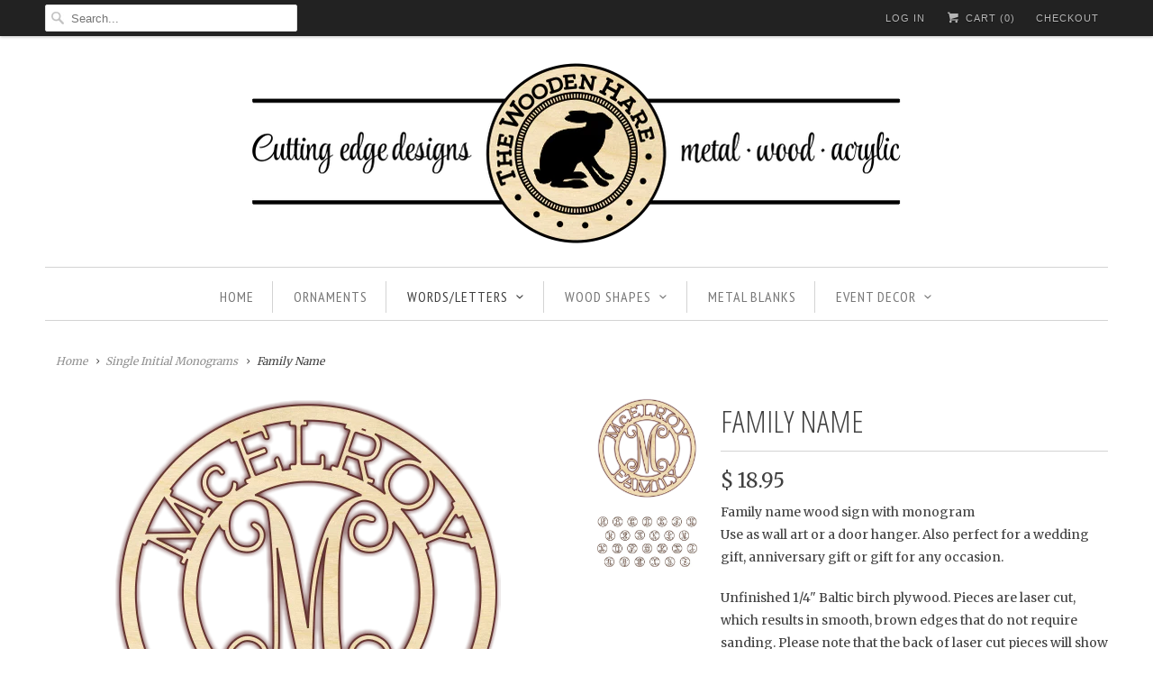

--- FILE ---
content_type: text/html; charset=utf-8
request_url: https://thewoodenhare.com/collections/single-initial-monograms/products/monogram-with-name-210156
body_size: 18150
content:
<!DOCTYPE html>
<html lang="en" class="no-js">
  <head>
    <meta charset="utf-8">
    <meta http-equiv="cleartype" content="on">
    <meta name="robots" content="index,follow">

    
    <title>Family Name Sign - Family Name Wall Art - Wall Hanging - Door Hanger - The Wooden Hare</title>

    
      <meta name="description" content="Vine letter monogram with family name door hanger, wall hanging" />
    

    <!-- Custom Fonts -->
    
      <link href="//fonts.googleapis.com/css?family=.|Open+Sans+Condensed:light,normal,bold|Open+Sans+Condensed:light,normal,bold|PT+Sans+Narrow:light,normal,bold|Merriweather:light,normal,bold|Merriweather:light,normal,bold" rel="stylesheet" type="text/css" />
    

    

<meta name="author" content="The Wooden Hare">
<meta property="og:url" content="https://thewoodenhare.com/products/monogram-with-name-210156">
<meta property="og:site_name" content="The Wooden Hare">


  <meta property="og:type" content="product">
  <meta property="og:title" content="Family Name">
  
    <meta property="og:image" content="http://thewoodenhare.com/cdn/shop/products/210156_family_last_name_wood_sign_wall_art_personalized_600x.png?v=1448319359">
    <meta property="og:image:secure_url" content="https://thewoodenhare.com/cdn/shop/products/210156_family_last_name_wood_sign_wall_art_personalized_600x.png?v=1448319359">
    
  
    <meta property="og:image" content="http://thewoodenhare.com/cdn/shop/products/150201-2_monogram_vine_circle_42175291-f624-4c5b-bf19-5ac2691be373_600x.jpg?v=1448319359">
    <meta property="og:image:secure_url" content="https://thewoodenhare.com/cdn/shop/products/150201-2_monogram_vine_circle_42175291-f624-4c5b-bf19-5ac2691be373_600x.jpg?v=1448319359">
    
  
  <meta property="og:price:amount" content="18.95">
  <meta property="og:price:currency" content="USD">


  <meta property="og:description" content="Vine letter monogram with family name door hanger, wall hanging">




<meta name="twitter:card" content="summary">

  <meta name="twitter:title" content="Family Name">
  <meta name="twitter:description" content="
Family name wood sign with monogramUse as wall art or a door hanger. Also perfect for a wedding gift, anniversary gift or gift for any occasion.
Unfinished 1/4&quot; Baltic birch plywood. Pieces are laser cut, which results in smooth, brown edges that do not require sanding. Please note that the back of laser cut pieces will show burn marks and uneven coloring.
210156
">
  <meta name="twitter:image" content="https://thewoodenhare.com/cdn/shop/products/210156_family_last_name_wood_sign_wall_art_personalized_240x.png?v=1448319359">
  <meta name="twitter:image:width" content="240">
  <meta name="twitter:image:height" content="240">



    
      <link rel="prev" href="/collections/single-initial-monograms/products/deer-210180">
    
    
      <link rel="next" href="/collections/single-initial-monograms/products/family-name-square-210155">
    

    <!-- Mobile Specific Metas -->
    <meta name="HandheldFriendly" content="True">
    <meta name="MobileOptimized" content="320">
    <meta name="viewport" content="width=device-width,initial-scale=1">
    <meta name="theme-color" content="#ffffff">

    <!-- Stylesheets for Responsive 6.3.1 -->
    <link href="//thewoodenhare.com/cdn/shop/t/6/assets/styles.scss.css?v=501354476646557231757290110" rel="stylesheet" type="text/css" media="all" />

    <!-- Icons -->
    
      <link rel="shortcut icon" type="image/x-icon" href="//thewoodenhare.com/cdn/shop/t/6/assets/favicon.png?v=43075689068710340751514395059">
    
    <link rel="canonical" href="https://thewoodenhare.com/products/monogram-with-name-210156" />

    

    <script src="//thewoodenhare.com/cdn/shop/t/6/assets/app.js?v=13426745068084954391516030431" type="text/javascript"></script>
    <script>window.performance && window.performance.mark && window.performance.mark('shopify.content_for_header.start');</script><meta id="shopify-digital-wallet" name="shopify-digital-wallet" content="/9259070/digital_wallets/dialog">
<meta name="shopify-checkout-api-token" content="70af0576d24a287641eeab5fb7f755ff">
<meta id="in-context-paypal-metadata" data-shop-id="9259070" data-venmo-supported="false" data-environment="production" data-locale="en_US" data-paypal-v4="true" data-currency="USD">
<link rel="alternate" type="application/json+oembed" href="https://thewoodenhare.com/products/monogram-with-name-210156.oembed">
<script async="async" src="/checkouts/internal/preloads.js?locale=en-US"></script>
<link rel="preconnect" href="https://shop.app" crossorigin="anonymous">
<script async="async" src="https://shop.app/checkouts/internal/preloads.js?locale=en-US&shop_id=9259070" crossorigin="anonymous"></script>
<script id="shopify-features" type="application/json">{"accessToken":"70af0576d24a287641eeab5fb7f755ff","betas":["rich-media-storefront-analytics"],"domain":"thewoodenhare.com","predictiveSearch":true,"shopId":9259070,"locale":"en"}</script>
<script>var Shopify = Shopify || {};
Shopify.shop = "the-wooden-hare.myshopify.com";
Shopify.locale = "en";
Shopify.currency = {"active":"USD","rate":"1.0"};
Shopify.country = "US";
Shopify.theme = {"name":"Responsive2018","id":8171487269,"schema_name":"Responsive","schema_version":"6.3.1","theme_store_id":304,"role":"main"};
Shopify.theme.handle = "null";
Shopify.theme.style = {"id":null,"handle":null};
Shopify.cdnHost = "thewoodenhare.com/cdn";
Shopify.routes = Shopify.routes || {};
Shopify.routes.root = "/";</script>
<script type="module">!function(o){(o.Shopify=o.Shopify||{}).modules=!0}(window);</script>
<script>!function(o){function n(){var o=[];function n(){o.push(Array.prototype.slice.apply(arguments))}return n.q=o,n}var t=o.Shopify=o.Shopify||{};t.loadFeatures=n(),t.autoloadFeatures=n()}(window);</script>
<script>
  window.ShopifyPay = window.ShopifyPay || {};
  window.ShopifyPay.apiHost = "shop.app\/pay";
  window.ShopifyPay.redirectState = null;
</script>
<script id="shop-js-analytics" type="application/json">{"pageType":"product"}</script>
<script defer="defer" async type="module" src="//thewoodenhare.com/cdn/shopifycloud/shop-js/modules/v2/client.init-shop-cart-sync_BdyHc3Nr.en.esm.js"></script>
<script defer="defer" async type="module" src="//thewoodenhare.com/cdn/shopifycloud/shop-js/modules/v2/chunk.common_Daul8nwZ.esm.js"></script>
<script type="module">
  await import("//thewoodenhare.com/cdn/shopifycloud/shop-js/modules/v2/client.init-shop-cart-sync_BdyHc3Nr.en.esm.js");
await import("//thewoodenhare.com/cdn/shopifycloud/shop-js/modules/v2/chunk.common_Daul8nwZ.esm.js");

  window.Shopify.SignInWithShop?.initShopCartSync?.({"fedCMEnabled":true,"windoidEnabled":true});

</script>
<script>
  window.Shopify = window.Shopify || {};
  if (!window.Shopify.featureAssets) window.Shopify.featureAssets = {};
  window.Shopify.featureAssets['shop-js'] = {"shop-cart-sync":["modules/v2/client.shop-cart-sync_QYOiDySF.en.esm.js","modules/v2/chunk.common_Daul8nwZ.esm.js"],"init-fed-cm":["modules/v2/client.init-fed-cm_DchLp9rc.en.esm.js","modules/v2/chunk.common_Daul8nwZ.esm.js"],"shop-button":["modules/v2/client.shop-button_OV7bAJc5.en.esm.js","modules/v2/chunk.common_Daul8nwZ.esm.js"],"init-windoid":["modules/v2/client.init-windoid_DwxFKQ8e.en.esm.js","modules/v2/chunk.common_Daul8nwZ.esm.js"],"shop-cash-offers":["modules/v2/client.shop-cash-offers_DWtL6Bq3.en.esm.js","modules/v2/chunk.common_Daul8nwZ.esm.js","modules/v2/chunk.modal_CQq8HTM6.esm.js"],"shop-toast-manager":["modules/v2/client.shop-toast-manager_CX9r1SjA.en.esm.js","modules/v2/chunk.common_Daul8nwZ.esm.js"],"init-shop-email-lookup-coordinator":["modules/v2/client.init-shop-email-lookup-coordinator_UhKnw74l.en.esm.js","modules/v2/chunk.common_Daul8nwZ.esm.js"],"pay-button":["modules/v2/client.pay-button_DzxNnLDY.en.esm.js","modules/v2/chunk.common_Daul8nwZ.esm.js"],"avatar":["modules/v2/client.avatar_BTnouDA3.en.esm.js"],"init-shop-cart-sync":["modules/v2/client.init-shop-cart-sync_BdyHc3Nr.en.esm.js","modules/v2/chunk.common_Daul8nwZ.esm.js"],"shop-login-button":["modules/v2/client.shop-login-button_D8B466_1.en.esm.js","modules/v2/chunk.common_Daul8nwZ.esm.js","modules/v2/chunk.modal_CQq8HTM6.esm.js"],"init-customer-accounts-sign-up":["modules/v2/client.init-customer-accounts-sign-up_C8fpPm4i.en.esm.js","modules/v2/client.shop-login-button_D8B466_1.en.esm.js","modules/v2/chunk.common_Daul8nwZ.esm.js","modules/v2/chunk.modal_CQq8HTM6.esm.js"],"init-shop-for-new-customer-accounts":["modules/v2/client.init-shop-for-new-customer-accounts_CVTO0Ztu.en.esm.js","modules/v2/client.shop-login-button_D8B466_1.en.esm.js","modules/v2/chunk.common_Daul8nwZ.esm.js","modules/v2/chunk.modal_CQq8HTM6.esm.js"],"init-customer-accounts":["modules/v2/client.init-customer-accounts_dRgKMfrE.en.esm.js","modules/v2/client.shop-login-button_D8B466_1.en.esm.js","modules/v2/chunk.common_Daul8nwZ.esm.js","modules/v2/chunk.modal_CQq8HTM6.esm.js"],"shop-follow-button":["modules/v2/client.shop-follow-button_CkZpjEct.en.esm.js","modules/v2/chunk.common_Daul8nwZ.esm.js","modules/v2/chunk.modal_CQq8HTM6.esm.js"],"lead-capture":["modules/v2/client.lead-capture_BntHBhfp.en.esm.js","modules/v2/chunk.common_Daul8nwZ.esm.js","modules/v2/chunk.modal_CQq8HTM6.esm.js"],"checkout-modal":["modules/v2/client.checkout-modal_CfxcYbTm.en.esm.js","modules/v2/chunk.common_Daul8nwZ.esm.js","modules/v2/chunk.modal_CQq8HTM6.esm.js"],"shop-login":["modules/v2/client.shop-login_Da4GZ2H6.en.esm.js","modules/v2/chunk.common_Daul8nwZ.esm.js","modules/v2/chunk.modal_CQq8HTM6.esm.js"],"payment-terms":["modules/v2/client.payment-terms_MV4M3zvL.en.esm.js","modules/v2/chunk.common_Daul8nwZ.esm.js","modules/v2/chunk.modal_CQq8HTM6.esm.js"]};
</script>
<script id="__st">var __st={"a":9259070,"offset":-21600,"reqid":"3d1fa1e5-c554-4787-8483-0a412f8c090c-1768945426","pageurl":"thewoodenhare.com\/collections\/single-initial-monograms\/products\/monogram-with-name-210156","u":"aa9ed9364029","p":"product","rtyp":"product","rid":3047172677};</script>
<script>window.ShopifyPaypalV4VisibilityTracking = true;</script>
<script id="captcha-bootstrap">!function(){'use strict';const t='contact',e='account',n='new_comment',o=[[t,t],['blogs',n],['comments',n],[t,'customer']],c=[[e,'customer_login'],[e,'guest_login'],[e,'recover_customer_password'],[e,'create_customer']],r=t=>t.map((([t,e])=>`form[action*='/${t}']:not([data-nocaptcha='true']) input[name='form_type'][value='${e}']`)).join(','),a=t=>()=>t?[...document.querySelectorAll(t)].map((t=>t.form)):[];function s(){const t=[...o],e=r(t);return a(e)}const i='password',u='form_key',d=['recaptcha-v3-token','g-recaptcha-response','h-captcha-response',i],f=()=>{try{return window.sessionStorage}catch{return}},m='__shopify_v',_=t=>t.elements[u];function p(t,e,n=!1){try{const o=window.sessionStorage,c=JSON.parse(o.getItem(e)),{data:r}=function(t){const{data:e,action:n}=t;return t[m]||n?{data:e,action:n}:{data:t,action:n}}(c);for(const[e,n]of Object.entries(r))t.elements[e]&&(t.elements[e].value=n);n&&o.removeItem(e)}catch(o){console.error('form repopulation failed',{error:o})}}const l='form_type',E='cptcha';function T(t){t.dataset[E]=!0}const w=window,h=w.document,L='Shopify',v='ce_forms',y='captcha';let A=!1;((t,e)=>{const n=(g='f06e6c50-85a8-45c8-87d0-21a2b65856fe',I='https://cdn.shopify.com/shopifycloud/storefront-forms-hcaptcha/ce_storefront_forms_captcha_hcaptcha.v1.5.2.iife.js',D={infoText:'Protected by hCaptcha',privacyText:'Privacy',termsText:'Terms'},(t,e,n)=>{const o=w[L][v],c=o.bindForm;if(c)return c(t,g,e,D).then(n);var r;o.q.push([[t,g,e,D],n]),r=I,A||(h.body.append(Object.assign(h.createElement('script'),{id:'captcha-provider',async:!0,src:r})),A=!0)});var g,I,D;w[L]=w[L]||{},w[L][v]=w[L][v]||{},w[L][v].q=[],w[L][y]=w[L][y]||{},w[L][y].protect=function(t,e){n(t,void 0,e),T(t)},Object.freeze(w[L][y]),function(t,e,n,w,h,L){const[v,y,A,g]=function(t,e,n){const i=e?o:[],u=t?c:[],d=[...i,...u],f=r(d),m=r(i),_=r(d.filter((([t,e])=>n.includes(e))));return[a(f),a(m),a(_),s()]}(w,h,L),I=t=>{const e=t.target;return e instanceof HTMLFormElement?e:e&&e.form},D=t=>v().includes(t);t.addEventListener('submit',(t=>{const e=I(t);if(!e)return;const n=D(e)&&!e.dataset.hcaptchaBound&&!e.dataset.recaptchaBound,o=_(e),c=g().includes(e)&&(!o||!o.value);(n||c)&&t.preventDefault(),c&&!n&&(function(t){try{if(!f())return;!function(t){const e=f();if(!e)return;const n=_(t);if(!n)return;const o=n.value;o&&e.removeItem(o)}(t);const e=Array.from(Array(32),(()=>Math.random().toString(36)[2])).join('');!function(t,e){_(t)||t.append(Object.assign(document.createElement('input'),{type:'hidden',name:u})),t.elements[u].value=e}(t,e),function(t,e){const n=f();if(!n)return;const o=[...t.querySelectorAll(`input[type='${i}']`)].map((({name:t})=>t)),c=[...d,...o],r={};for(const[a,s]of new FormData(t).entries())c.includes(a)||(r[a]=s);n.setItem(e,JSON.stringify({[m]:1,action:t.action,data:r}))}(t,e)}catch(e){console.error('failed to persist form',e)}}(e),e.submit())}));const S=(t,e)=>{t&&!t.dataset[E]&&(n(t,e.some((e=>e===t))),T(t))};for(const o of['focusin','change'])t.addEventListener(o,(t=>{const e=I(t);D(e)&&S(e,y())}));const B=e.get('form_key'),M=e.get(l),P=B&&M;t.addEventListener('DOMContentLoaded',(()=>{const t=y();if(P)for(const e of t)e.elements[l].value===M&&p(e,B);[...new Set([...A(),...v().filter((t=>'true'===t.dataset.shopifyCaptcha))])].forEach((e=>S(e,t)))}))}(h,new URLSearchParams(w.location.search),n,t,e,['guest_login'])})(!0,!0)}();</script>
<script integrity="sha256-4kQ18oKyAcykRKYeNunJcIwy7WH5gtpwJnB7kiuLZ1E=" data-source-attribution="shopify.loadfeatures" defer="defer" src="//thewoodenhare.com/cdn/shopifycloud/storefront/assets/storefront/load_feature-a0a9edcb.js" crossorigin="anonymous"></script>
<script crossorigin="anonymous" defer="defer" src="//thewoodenhare.com/cdn/shopifycloud/storefront/assets/shopify_pay/storefront-65b4c6d7.js?v=20250812"></script>
<script data-source-attribution="shopify.dynamic_checkout.dynamic.init">var Shopify=Shopify||{};Shopify.PaymentButton=Shopify.PaymentButton||{isStorefrontPortableWallets:!0,init:function(){window.Shopify.PaymentButton.init=function(){};var t=document.createElement("script");t.src="https://thewoodenhare.com/cdn/shopifycloud/portable-wallets/latest/portable-wallets.en.js",t.type="module",document.head.appendChild(t)}};
</script>
<script data-source-attribution="shopify.dynamic_checkout.buyer_consent">
  function portableWalletsHideBuyerConsent(e){var t=document.getElementById("shopify-buyer-consent"),n=document.getElementById("shopify-subscription-policy-button");t&&n&&(t.classList.add("hidden"),t.setAttribute("aria-hidden","true"),n.removeEventListener("click",e))}function portableWalletsShowBuyerConsent(e){var t=document.getElementById("shopify-buyer-consent"),n=document.getElementById("shopify-subscription-policy-button");t&&n&&(t.classList.remove("hidden"),t.removeAttribute("aria-hidden"),n.addEventListener("click",e))}window.Shopify?.PaymentButton&&(window.Shopify.PaymentButton.hideBuyerConsent=portableWalletsHideBuyerConsent,window.Shopify.PaymentButton.showBuyerConsent=portableWalletsShowBuyerConsent);
</script>
<script data-source-attribution="shopify.dynamic_checkout.cart.bootstrap">document.addEventListener("DOMContentLoaded",(function(){function t(){return document.querySelector("shopify-accelerated-checkout-cart, shopify-accelerated-checkout")}if(t())Shopify.PaymentButton.init();else{new MutationObserver((function(e,n){t()&&(Shopify.PaymentButton.init(),n.disconnect())})).observe(document.body,{childList:!0,subtree:!0})}}));
</script>
<link id="shopify-accelerated-checkout-styles" rel="stylesheet" media="screen" href="https://thewoodenhare.com/cdn/shopifycloud/portable-wallets/latest/accelerated-checkout-backwards-compat.css" crossorigin="anonymous">
<style id="shopify-accelerated-checkout-cart">
        #shopify-buyer-consent {
  margin-top: 1em;
  display: inline-block;
  width: 100%;
}

#shopify-buyer-consent.hidden {
  display: none;
}

#shopify-subscription-policy-button {
  background: none;
  border: none;
  padding: 0;
  text-decoration: underline;
  font-size: inherit;
  cursor: pointer;
}

#shopify-subscription-policy-button::before {
  box-shadow: none;
}

      </style>

<script>window.performance && window.performance.mark && window.performance.mark('shopify.content_for_header.end');</script>
  <link href="https://monorail-edge.shopifysvc.com" rel="dns-prefetch">
<script>(function(){if ("sendBeacon" in navigator && "performance" in window) {try {var session_token_from_headers = performance.getEntriesByType('navigation')[0].serverTiming.find(x => x.name == '_s').description;} catch {var session_token_from_headers = undefined;}var session_cookie_matches = document.cookie.match(/_shopify_s=([^;]*)/);var session_token_from_cookie = session_cookie_matches && session_cookie_matches.length === 2 ? session_cookie_matches[1] : "";var session_token = session_token_from_headers || session_token_from_cookie || "";function handle_abandonment_event(e) {var entries = performance.getEntries().filter(function(entry) {return /monorail-edge.shopifysvc.com/.test(entry.name);});if (!window.abandonment_tracked && entries.length === 0) {window.abandonment_tracked = true;var currentMs = Date.now();var navigation_start = performance.timing.navigationStart;var payload = {shop_id: 9259070,url: window.location.href,navigation_start,duration: currentMs - navigation_start,session_token,page_type: "product"};window.navigator.sendBeacon("https://monorail-edge.shopifysvc.com/v1/produce", JSON.stringify({schema_id: "online_store_buyer_site_abandonment/1.1",payload: payload,metadata: {event_created_at_ms: currentMs,event_sent_at_ms: currentMs}}));}}window.addEventListener('pagehide', handle_abandonment_event);}}());</script>
<script id="web-pixels-manager-setup">(function e(e,d,r,n,o){if(void 0===o&&(o={}),!Boolean(null===(a=null===(i=window.Shopify)||void 0===i?void 0:i.analytics)||void 0===a?void 0:a.replayQueue)){var i,a;window.Shopify=window.Shopify||{};var t=window.Shopify;t.analytics=t.analytics||{};var s=t.analytics;s.replayQueue=[],s.publish=function(e,d,r){return s.replayQueue.push([e,d,r]),!0};try{self.performance.mark("wpm:start")}catch(e){}var l=function(){var e={modern:/Edge?\/(1{2}[4-9]|1[2-9]\d|[2-9]\d{2}|\d{4,})\.\d+(\.\d+|)|Firefox\/(1{2}[4-9]|1[2-9]\d|[2-9]\d{2}|\d{4,})\.\d+(\.\d+|)|Chrom(ium|e)\/(9{2}|\d{3,})\.\d+(\.\d+|)|(Maci|X1{2}).+ Version\/(15\.\d+|(1[6-9]|[2-9]\d|\d{3,})\.\d+)([,.]\d+|)( \(\w+\)|)( Mobile\/\w+|) Safari\/|Chrome.+OPR\/(9{2}|\d{3,})\.\d+\.\d+|(CPU[ +]OS|iPhone[ +]OS|CPU[ +]iPhone|CPU IPhone OS|CPU iPad OS)[ +]+(15[._]\d+|(1[6-9]|[2-9]\d|\d{3,})[._]\d+)([._]\d+|)|Android:?[ /-](13[3-9]|1[4-9]\d|[2-9]\d{2}|\d{4,})(\.\d+|)(\.\d+|)|Android.+Firefox\/(13[5-9]|1[4-9]\d|[2-9]\d{2}|\d{4,})\.\d+(\.\d+|)|Android.+Chrom(ium|e)\/(13[3-9]|1[4-9]\d|[2-9]\d{2}|\d{4,})\.\d+(\.\d+|)|SamsungBrowser\/([2-9]\d|\d{3,})\.\d+/,legacy:/Edge?\/(1[6-9]|[2-9]\d|\d{3,})\.\d+(\.\d+|)|Firefox\/(5[4-9]|[6-9]\d|\d{3,})\.\d+(\.\d+|)|Chrom(ium|e)\/(5[1-9]|[6-9]\d|\d{3,})\.\d+(\.\d+|)([\d.]+$|.*Safari\/(?![\d.]+ Edge\/[\d.]+$))|(Maci|X1{2}).+ Version\/(10\.\d+|(1[1-9]|[2-9]\d|\d{3,})\.\d+)([,.]\d+|)( \(\w+\)|)( Mobile\/\w+|) Safari\/|Chrome.+OPR\/(3[89]|[4-9]\d|\d{3,})\.\d+\.\d+|(CPU[ +]OS|iPhone[ +]OS|CPU[ +]iPhone|CPU IPhone OS|CPU iPad OS)[ +]+(10[._]\d+|(1[1-9]|[2-9]\d|\d{3,})[._]\d+)([._]\d+|)|Android:?[ /-](13[3-9]|1[4-9]\d|[2-9]\d{2}|\d{4,})(\.\d+|)(\.\d+|)|Mobile Safari.+OPR\/([89]\d|\d{3,})\.\d+\.\d+|Android.+Firefox\/(13[5-9]|1[4-9]\d|[2-9]\d{2}|\d{4,})\.\d+(\.\d+|)|Android.+Chrom(ium|e)\/(13[3-9]|1[4-9]\d|[2-9]\d{2}|\d{4,})\.\d+(\.\d+|)|Android.+(UC? ?Browser|UCWEB|U3)[ /]?(15\.([5-9]|\d{2,})|(1[6-9]|[2-9]\d|\d{3,})\.\d+)\.\d+|SamsungBrowser\/(5\.\d+|([6-9]|\d{2,})\.\d+)|Android.+MQ{2}Browser\/(14(\.(9|\d{2,})|)|(1[5-9]|[2-9]\d|\d{3,})(\.\d+|))(\.\d+|)|K[Aa][Ii]OS\/(3\.\d+|([4-9]|\d{2,})\.\d+)(\.\d+|)/},d=e.modern,r=e.legacy,n=navigator.userAgent;return n.match(d)?"modern":n.match(r)?"legacy":"unknown"}(),u="modern"===l?"modern":"legacy",c=(null!=n?n:{modern:"",legacy:""})[u],f=function(e){return[e.baseUrl,"/wpm","/b",e.hashVersion,"modern"===e.buildTarget?"m":"l",".js"].join("")}({baseUrl:d,hashVersion:r,buildTarget:u}),m=function(e){var d=e.version,r=e.bundleTarget,n=e.surface,o=e.pageUrl,i=e.monorailEndpoint;return{emit:function(e){var a=e.status,t=e.errorMsg,s=(new Date).getTime(),l=JSON.stringify({metadata:{event_sent_at_ms:s},events:[{schema_id:"web_pixels_manager_load/3.1",payload:{version:d,bundle_target:r,page_url:o,status:a,surface:n,error_msg:t},metadata:{event_created_at_ms:s}}]});if(!i)return console&&console.warn&&console.warn("[Web Pixels Manager] No Monorail endpoint provided, skipping logging."),!1;try{return self.navigator.sendBeacon.bind(self.navigator)(i,l)}catch(e){}var u=new XMLHttpRequest;try{return u.open("POST",i,!0),u.setRequestHeader("Content-Type","text/plain"),u.send(l),!0}catch(e){return console&&console.warn&&console.warn("[Web Pixels Manager] Got an unhandled error while logging to Monorail."),!1}}}}({version:r,bundleTarget:l,surface:e.surface,pageUrl:self.location.href,monorailEndpoint:e.monorailEndpoint});try{o.browserTarget=l,function(e){var d=e.src,r=e.async,n=void 0===r||r,o=e.onload,i=e.onerror,a=e.sri,t=e.scriptDataAttributes,s=void 0===t?{}:t,l=document.createElement("script"),u=document.querySelector("head"),c=document.querySelector("body");if(l.async=n,l.src=d,a&&(l.integrity=a,l.crossOrigin="anonymous"),s)for(var f in s)if(Object.prototype.hasOwnProperty.call(s,f))try{l.dataset[f]=s[f]}catch(e){}if(o&&l.addEventListener("load",o),i&&l.addEventListener("error",i),u)u.appendChild(l);else{if(!c)throw new Error("Did not find a head or body element to append the script");c.appendChild(l)}}({src:f,async:!0,onload:function(){if(!function(){var e,d;return Boolean(null===(d=null===(e=window.Shopify)||void 0===e?void 0:e.analytics)||void 0===d?void 0:d.initialized)}()){var d=window.webPixelsManager.init(e)||void 0;if(d){var r=window.Shopify.analytics;r.replayQueue.forEach((function(e){var r=e[0],n=e[1],o=e[2];d.publishCustomEvent(r,n,o)})),r.replayQueue=[],r.publish=d.publishCustomEvent,r.visitor=d.visitor,r.initialized=!0}}},onerror:function(){return m.emit({status:"failed",errorMsg:"".concat(f," has failed to load")})},sri:function(e){var d=/^sha384-[A-Za-z0-9+/=]+$/;return"string"==typeof e&&d.test(e)}(c)?c:"",scriptDataAttributes:o}),m.emit({status:"loading"})}catch(e){m.emit({status:"failed",errorMsg:(null==e?void 0:e.message)||"Unknown error"})}}})({shopId: 9259070,storefrontBaseUrl: "https://thewoodenhare.com",extensionsBaseUrl: "https://extensions.shopifycdn.com/cdn/shopifycloud/web-pixels-manager",monorailEndpoint: "https://monorail-edge.shopifysvc.com/unstable/produce_batch",surface: "storefront-renderer",enabledBetaFlags: ["2dca8a86"],webPixelsConfigList: [{"id":"148242731","eventPayloadVersion":"v1","runtimeContext":"LAX","scriptVersion":"1","type":"CUSTOM","privacyPurposes":["ANALYTICS"],"name":"Google Analytics tag (migrated)"},{"id":"shopify-app-pixel","configuration":"{}","eventPayloadVersion":"v1","runtimeContext":"STRICT","scriptVersion":"0450","apiClientId":"shopify-pixel","type":"APP","privacyPurposes":["ANALYTICS","MARKETING"]},{"id":"shopify-custom-pixel","eventPayloadVersion":"v1","runtimeContext":"LAX","scriptVersion":"0450","apiClientId":"shopify-pixel","type":"CUSTOM","privacyPurposes":["ANALYTICS","MARKETING"]}],isMerchantRequest: false,initData: {"shop":{"name":"The Wooden Hare","paymentSettings":{"currencyCode":"USD"},"myshopifyDomain":"the-wooden-hare.myshopify.com","countryCode":"US","storefrontUrl":"https:\/\/thewoodenhare.com"},"customer":null,"cart":null,"checkout":null,"productVariants":[{"price":{"amount":18.95,"currencyCode":"USD"},"product":{"title":"Family Name","vendor":"The Wooden Hare","id":"3047172677","untranslatedTitle":"Family Name","url":"\/products\/monogram-with-name-210156","type":"Monogram"},"id":"8955271941","image":{"src":"\/\/thewoodenhare.com\/cdn\/shop\/products\/210156_family_last_name_wood_sign_wall_art_personalized.png?v=1448319359"},"sku":"210156","title":"14\"h x 14\"w","untranslatedTitle":"14\"h x 14\"w"},{"price":{"amount":20.95,"currencyCode":"USD"},"product":{"title":"Family Name","vendor":"The Wooden Hare","id":"3047172677","untranslatedTitle":"Family Name","url":"\/products\/monogram-with-name-210156","type":"Monogram"},"id":"8955272005","image":{"src":"\/\/thewoodenhare.com\/cdn\/shop\/products\/210156_family_last_name_wood_sign_wall_art_personalized.png?v=1448319359"},"sku":"210156","title":"16\"h x 16\"w","untranslatedTitle":"16\"h x 16\"w"},{"price":{"amount":22.95,"currencyCode":"USD"},"product":{"title":"Family Name","vendor":"The Wooden Hare","id":"3047172677","untranslatedTitle":"Family Name","url":"\/products\/monogram-with-name-210156","type":"Monogram"},"id":"8955272069","image":{"src":"\/\/thewoodenhare.com\/cdn\/shop\/products\/210156_family_last_name_wood_sign_wall_art_personalized.png?v=1448319359"},"sku":"210156","title":"18\"h x 18\"w","untranslatedTitle":"18\"h x 18\"w"},{"price":{"amount":24.95,"currencyCode":"USD"},"product":{"title":"Family Name","vendor":"The Wooden Hare","id":"3047172677","untranslatedTitle":"Family Name","url":"\/products\/monogram-with-name-210156","type":"Monogram"},"id":"8955272197","image":{"src":"\/\/thewoodenhare.com\/cdn\/shop\/products\/210156_family_last_name_wood_sign_wall_art_personalized.png?v=1448319359"},"sku":"210156","title":"20\"h x 20\"w","untranslatedTitle":"20\"h x 20\"w"},{"price":{"amount":26.95,"currencyCode":"USD"},"product":{"title":"Family Name","vendor":"The Wooden Hare","id":"3047172677","untranslatedTitle":"Family Name","url":"\/products\/monogram-with-name-210156","type":"Monogram"},"id":"8955272325","image":{"src":"\/\/thewoodenhare.com\/cdn\/shop\/products\/210156_family_last_name_wood_sign_wall_art_personalized.png?v=1448319359"},"sku":"210156","title":"22\"h x 22\"w","untranslatedTitle":"22\"h x 22\"w"},{"price":{"amount":28.95,"currencyCode":"USD"},"product":{"title":"Family Name","vendor":"The Wooden Hare","id":"3047172677","untranslatedTitle":"Family Name","url":"\/products\/monogram-with-name-210156","type":"Monogram"},"id":"8955272389","image":{"src":"\/\/thewoodenhare.com\/cdn\/shop\/products\/210156_family_last_name_wood_sign_wall_art_personalized.png?v=1448319359"},"sku":"210156","title":"24\"h x 24\"w","untranslatedTitle":"24\"h x 24\"w"}],"purchasingCompany":null},},"https://thewoodenhare.com/cdn","fcfee988w5aeb613cpc8e4bc33m6693e112",{"modern":"","legacy":""},{"shopId":"9259070","storefrontBaseUrl":"https:\/\/thewoodenhare.com","extensionBaseUrl":"https:\/\/extensions.shopifycdn.com\/cdn\/shopifycloud\/web-pixels-manager","surface":"storefront-renderer","enabledBetaFlags":"[\"2dca8a86\"]","isMerchantRequest":"false","hashVersion":"fcfee988w5aeb613cpc8e4bc33m6693e112","publish":"custom","events":"[[\"page_viewed\",{}],[\"product_viewed\",{\"productVariant\":{\"price\":{\"amount\":18.95,\"currencyCode\":\"USD\"},\"product\":{\"title\":\"Family Name\",\"vendor\":\"The Wooden Hare\",\"id\":\"3047172677\",\"untranslatedTitle\":\"Family Name\",\"url\":\"\/products\/monogram-with-name-210156\",\"type\":\"Monogram\"},\"id\":\"8955271941\",\"image\":{\"src\":\"\/\/thewoodenhare.com\/cdn\/shop\/products\/210156_family_last_name_wood_sign_wall_art_personalized.png?v=1448319359\"},\"sku\":\"210156\",\"title\":\"14\\\"h x 14\\\"w\",\"untranslatedTitle\":\"14\\\"h x 14\\\"w\"}}]]"});</script><script>
  window.ShopifyAnalytics = window.ShopifyAnalytics || {};
  window.ShopifyAnalytics.meta = window.ShopifyAnalytics.meta || {};
  window.ShopifyAnalytics.meta.currency = 'USD';
  var meta = {"product":{"id":3047172677,"gid":"gid:\/\/shopify\/Product\/3047172677","vendor":"The Wooden Hare","type":"Monogram","handle":"monogram-with-name-210156","variants":[{"id":8955271941,"price":1895,"name":"Family Name - 14\"h x 14\"w","public_title":"14\"h x 14\"w","sku":"210156"},{"id":8955272005,"price":2095,"name":"Family Name - 16\"h x 16\"w","public_title":"16\"h x 16\"w","sku":"210156"},{"id":8955272069,"price":2295,"name":"Family Name - 18\"h x 18\"w","public_title":"18\"h x 18\"w","sku":"210156"},{"id":8955272197,"price":2495,"name":"Family Name - 20\"h x 20\"w","public_title":"20\"h x 20\"w","sku":"210156"},{"id":8955272325,"price":2695,"name":"Family Name - 22\"h x 22\"w","public_title":"22\"h x 22\"w","sku":"210156"},{"id":8955272389,"price":2895,"name":"Family Name - 24\"h x 24\"w","public_title":"24\"h x 24\"w","sku":"210156"}],"remote":false},"page":{"pageType":"product","resourceType":"product","resourceId":3047172677,"requestId":"3d1fa1e5-c554-4787-8483-0a412f8c090c-1768945426"}};
  for (var attr in meta) {
    window.ShopifyAnalytics.meta[attr] = meta[attr];
  }
</script>
<script class="analytics">
  (function () {
    var customDocumentWrite = function(content) {
      var jquery = null;

      if (window.jQuery) {
        jquery = window.jQuery;
      } else if (window.Checkout && window.Checkout.$) {
        jquery = window.Checkout.$;
      }

      if (jquery) {
        jquery('body').append(content);
      }
    };

    var hasLoggedConversion = function(token) {
      if (token) {
        return document.cookie.indexOf('loggedConversion=' + token) !== -1;
      }
      return false;
    }

    var setCookieIfConversion = function(token) {
      if (token) {
        var twoMonthsFromNow = new Date(Date.now());
        twoMonthsFromNow.setMonth(twoMonthsFromNow.getMonth() + 2);

        document.cookie = 'loggedConversion=' + token + '; expires=' + twoMonthsFromNow;
      }
    }

    var trekkie = window.ShopifyAnalytics.lib = window.trekkie = window.trekkie || [];
    if (trekkie.integrations) {
      return;
    }
    trekkie.methods = [
      'identify',
      'page',
      'ready',
      'track',
      'trackForm',
      'trackLink'
    ];
    trekkie.factory = function(method) {
      return function() {
        var args = Array.prototype.slice.call(arguments);
        args.unshift(method);
        trekkie.push(args);
        return trekkie;
      };
    };
    for (var i = 0; i < trekkie.methods.length; i++) {
      var key = trekkie.methods[i];
      trekkie[key] = trekkie.factory(key);
    }
    trekkie.load = function(config) {
      trekkie.config = config || {};
      trekkie.config.initialDocumentCookie = document.cookie;
      var first = document.getElementsByTagName('script')[0];
      var script = document.createElement('script');
      script.type = 'text/javascript';
      script.onerror = function(e) {
        var scriptFallback = document.createElement('script');
        scriptFallback.type = 'text/javascript';
        scriptFallback.onerror = function(error) {
                var Monorail = {
      produce: function produce(monorailDomain, schemaId, payload) {
        var currentMs = new Date().getTime();
        var event = {
          schema_id: schemaId,
          payload: payload,
          metadata: {
            event_created_at_ms: currentMs,
            event_sent_at_ms: currentMs
          }
        };
        return Monorail.sendRequest("https://" + monorailDomain + "/v1/produce", JSON.stringify(event));
      },
      sendRequest: function sendRequest(endpointUrl, payload) {
        // Try the sendBeacon API
        if (window && window.navigator && typeof window.navigator.sendBeacon === 'function' && typeof window.Blob === 'function' && !Monorail.isIos12()) {
          var blobData = new window.Blob([payload], {
            type: 'text/plain'
          });

          if (window.navigator.sendBeacon(endpointUrl, blobData)) {
            return true;
          } // sendBeacon was not successful

        } // XHR beacon

        var xhr = new XMLHttpRequest();

        try {
          xhr.open('POST', endpointUrl);
          xhr.setRequestHeader('Content-Type', 'text/plain');
          xhr.send(payload);
        } catch (e) {
          console.log(e);
        }

        return false;
      },
      isIos12: function isIos12() {
        return window.navigator.userAgent.lastIndexOf('iPhone; CPU iPhone OS 12_') !== -1 || window.navigator.userAgent.lastIndexOf('iPad; CPU OS 12_') !== -1;
      }
    };
    Monorail.produce('monorail-edge.shopifysvc.com',
      'trekkie_storefront_load_errors/1.1',
      {shop_id: 9259070,
      theme_id: 8171487269,
      app_name: "storefront",
      context_url: window.location.href,
      source_url: "//thewoodenhare.com/cdn/s/trekkie.storefront.cd680fe47e6c39ca5d5df5f0a32d569bc48c0f27.min.js"});

        };
        scriptFallback.async = true;
        scriptFallback.src = '//thewoodenhare.com/cdn/s/trekkie.storefront.cd680fe47e6c39ca5d5df5f0a32d569bc48c0f27.min.js';
        first.parentNode.insertBefore(scriptFallback, first);
      };
      script.async = true;
      script.src = '//thewoodenhare.com/cdn/s/trekkie.storefront.cd680fe47e6c39ca5d5df5f0a32d569bc48c0f27.min.js';
      first.parentNode.insertBefore(script, first);
    };
    trekkie.load(
      {"Trekkie":{"appName":"storefront","development":false,"defaultAttributes":{"shopId":9259070,"isMerchantRequest":null,"themeId":8171487269,"themeCityHash":"12415976445800225826","contentLanguage":"en","currency":"USD","eventMetadataId":"3507ad72-2020-47d2-a511-b3fc763b5993"},"isServerSideCookieWritingEnabled":true,"monorailRegion":"shop_domain","enabledBetaFlags":["65f19447"]},"Session Attribution":{},"S2S":{"facebookCapiEnabled":false,"source":"trekkie-storefront-renderer","apiClientId":580111}}
    );

    var loaded = false;
    trekkie.ready(function() {
      if (loaded) return;
      loaded = true;

      window.ShopifyAnalytics.lib = window.trekkie;

      var originalDocumentWrite = document.write;
      document.write = customDocumentWrite;
      try { window.ShopifyAnalytics.merchantGoogleAnalytics.call(this); } catch(error) {};
      document.write = originalDocumentWrite;

      window.ShopifyAnalytics.lib.page(null,{"pageType":"product","resourceType":"product","resourceId":3047172677,"requestId":"3d1fa1e5-c554-4787-8483-0a412f8c090c-1768945426","shopifyEmitted":true});

      var match = window.location.pathname.match(/checkouts\/(.+)\/(thank_you|post_purchase)/)
      var token = match? match[1]: undefined;
      if (!hasLoggedConversion(token)) {
        setCookieIfConversion(token);
        window.ShopifyAnalytics.lib.track("Viewed Product",{"currency":"USD","variantId":8955271941,"productId":3047172677,"productGid":"gid:\/\/shopify\/Product\/3047172677","name":"Family Name - 14\"h x 14\"w","price":"18.95","sku":"210156","brand":"The Wooden Hare","variant":"14\"h x 14\"w","category":"Monogram","nonInteraction":true,"remote":false},undefined,undefined,{"shopifyEmitted":true});
      window.ShopifyAnalytics.lib.track("monorail:\/\/trekkie_storefront_viewed_product\/1.1",{"currency":"USD","variantId":8955271941,"productId":3047172677,"productGid":"gid:\/\/shopify\/Product\/3047172677","name":"Family Name - 14\"h x 14\"w","price":"18.95","sku":"210156","brand":"The Wooden Hare","variant":"14\"h x 14\"w","category":"Monogram","nonInteraction":true,"remote":false,"referer":"https:\/\/thewoodenhare.com\/collections\/single-initial-monograms\/products\/monogram-with-name-210156"});
      }
    });


        var eventsListenerScript = document.createElement('script');
        eventsListenerScript.async = true;
        eventsListenerScript.src = "//thewoodenhare.com/cdn/shopifycloud/storefront/assets/shop_events_listener-3da45d37.js";
        document.getElementsByTagName('head')[0].appendChild(eventsListenerScript);

})();</script>
  <script>
  if (!window.ga || (window.ga && typeof window.ga !== 'function')) {
    window.ga = function ga() {
      (window.ga.q = window.ga.q || []).push(arguments);
      if (window.Shopify && window.Shopify.analytics && typeof window.Shopify.analytics.publish === 'function') {
        window.Shopify.analytics.publish("ga_stub_called", {}, {sendTo: "google_osp_migration"});
      }
      console.error("Shopify's Google Analytics stub called with:", Array.from(arguments), "\nSee https://help.shopify.com/manual/promoting-marketing/pixels/pixel-migration#google for more information.");
    };
    if (window.Shopify && window.Shopify.analytics && typeof window.Shopify.analytics.publish === 'function') {
      window.Shopify.analytics.publish("ga_stub_initialized", {}, {sendTo: "google_osp_migration"});
    }
  }
</script>
<script
  defer
  src="https://thewoodenhare.com/cdn/shopifycloud/perf-kit/shopify-perf-kit-3.0.4.min.js"
  data-application="storefront-renderer"
  data-shop-id="9259070"
  data-render-region="gcp-us-central1"
  data-page-type="product"
  data-theme-instance-id="8171487269"
  data-theme-name="Responsive"
  data-theme-version="6.3.1"
  data-monorail-region="shop_domain"
  data-resource-timing-sampling-rate="10"
  data-shs="true"
  data-shs-beacon="true"
  data-shs-export-with-fetch="true"
  data-shs-logs-sample-rate="1"
  data-shs-beacon-endpoint="https://thewoodenhare.com/api/collect"
></script>
</head>
  <body class="product">
    <div id="shopify-section-header" class="shopify-section header-section"><div class="top_bar top_bar--fixed-true">
  <div class="container">
    
      <div class="four columns top_bar_search">
        <form class="search" action="/search">
          
            <input type="hidden" name="type" value="product" />
          
          <input type="text" name="q" class="search_box" placeholder="Search..." value="" autocapitalize="off" autocomplete="off" autocorrect="off" />
        </form>
      </div>
    

    

    <div class="columns twelve">
      <ul>
        

        

        
          
            <li>
              <a href="/account/login" id="customer_login_link">Log in</a>
            </li>
          
        

        <li>
          <a href="/cart" class="cart_button"><span class="icon-cart"></span> Cart (<span class="cart_count">0</span>)</a>
        </li>
        <li>
          
            <a href="/cart" class="checkout">Checkout</a>
          
        </li>
      </ul>
    </div>
  </div>
</div>

<div class="container content">
  <div class="sixteen columns logo header-logo">
    

    <a href="/" title="The Wooden Hare" class="logo-align--center">
      
        <img src="//thewoodenhare.com/cdn/shop/files/website_banner_may2018_720x.png?v=1613515181" alt="The Wooden Hare" />
      
    </a>
  </div>

  <div class="sixteen columns clearfix">
    <div id="mobile_nav" class="nav-align--center nav-border--solid">
      
    </div>
    <div id="nav" class=" nav-align--center
                          nav-border--solid
                          nav-separator--solid">
      <ul id="menu" role="navigation">
        
          
            <li><a href="/" >Home</a></li>
          
        
          
            <li><a href="/collections/ornaments" >Ornaments</a></li>
          
        
          
            <li class="dropdown sub-menu" aria-haspopup="true" aria-expanded="false">
              <a 
                  class=" active slicknav_item" href
                >
                Words/Letters<span class="icon-down-arrow arrow"></span>
              </a>
              <ul class="animated fadeIn">
                
                  
                    <li><a href="/collections/standard-words">Standard Words</a></li>
                  
                
                  
                    <li><a href="/products/custom-word-or-name">Custom Words</a></li>
                  
                
                  
                    <li><a href="/collections/single-initial-monograms">Single Initial</a></li>
                  
                
                  
                    <li><a href="/collections/full-monograms">Full Monograms</a></li>
                  
                
                  
                    <li><a href="/collections/framed-monograms">Framed</a></li>
                  
                
                  
                  <li class="sub-menu">
                    <a 
                        class="  slicknav_item" href
                      >
                      Seasonal <span class="icon-right-arrow arrow"></span>
                    </a>
                    <ul class="animated fadeIn">
                      
                        <li><a href="/collections/winter-christmas-monograms">Winter / Christmas</a></li>
                      
                        <li><a href="/collections/spring-easter-monograms">Spring / Easter</a></li>
                      
                        <li><a href="/collections/summer-monograms">Summer</a></li>
                      
                        <li><a href="/collections/fall-halloween-monograms">Fall / Halloween</a></li>
                      
                    </ul>
                  </li>
                  
                
                  
                    <li><a href="/collections/block-letters">Block Letters</a></li>
                  
                
                  
                    <li><a href="/collections/script-letters">Script Letters</a></li>
                  
                
                  
                    <li><a href="/collections/whimsical-letters">Whimsical Letters</a></li>
                  
                
              </ul>
            </li>
          
        
          
            <li class="dropdown sub-menu" aria-haspopup="true" aria-expanded="false">
              <a 
                  class="  slicknav_item" href
                >
                Wood Shapes<span class="icon-down-arrow arrow"></span>
              </a>
              <ul class="animated fadeIn">
                
                  
                    <li><a href="/collections/love-wedding">Love / Wedding</a></li>
                  
                
                  
                    <li><a href="/collections/winter-christmas">Winter / Christmas</a></li>
                  
                
                  
                    <li><a href="/collections/spring-easter">Spring / Easter</a></li>
                  
                
                  
                    <li><a href="/collections/summer">Summer / Patriotic</a></li>
                  
                
                  
                    <li><a href="/collections/fall-halloween">Fall / Halloween</a></li>
                  
                
                  
                    <li><a href="/collections/transportation">Transportation</a></li>
                  
                
                  
                    <li><a href="/collections/food">Food / Drink</a></li>
                  
                
                  
                    <li><a href="/collections/sports">Sports</a></li>
                  
                
                  
                    <li><a href="/collections/baby-children">Children</a></li>
                  
                
                  
                    <li><a href="/collections/animals">Animals</a></li>
                  
                
                  
                    <li><a href="/collections/nautical">Nautical</a></li>
                  
                
                  
                    <li><a href="/collections/plaques">Plaques</a></li>
                  
                
                  
                    <li><a href="/collections/maps">Maps</a></li>
                  
                
                  
                    <li><a href="/collections/basic-shapes">Basic</a></li>
                  
                
                  
                    <li><a href="/collections/misc">Misc</a></li>
                  
                
              </ul>
            </li>
          
        
          
            <li><a href="/collections/metal-blanks" >Metal Blanks</a></li>
          
        
          
            <li class="dropdown sub-menu" aria-haspopup="true" aria-expanded="false">
              <a 
                  class="  slicknav_item" href
                >
                Event Decor<span class="icon-down-arrow arrow"></span>
              </a>
              <ul class="animated fadeIn">
                
                  
                  <li class="sub-menu">
                    <a 
                        class="  slicknav_item" href
                      >
                      Cake Toppers <span class="icon-right-arrow arrow"></span>
                    </a>
                    <ul class="animated fadeIn">
                      
                        <li><a href="/collections/keepsake-cake-toppers">Keepsake Cake Topper</a></li>
                      
                        <li><a href="/collections/wedding">Wedding</a></li>
                      
                        <li><a href="/collections/anniversary-cake-toppers">Anniversary</a></li>
                      
                        <li><a href="/collections/baby-cake-toppers">Baby</a></li>
                      
                        <li><a href="/collections/cake-toppers-for-any-occasion">Any Occasion</a></li>
                      
                    </ul>
                  </li>
                  
                
                  
                  <li class="sub-menu">
                    <a 
                        class="  slicknav_item" href
                      >
                      Signage <span class="icon-right-arrow arrow"></span>
                    </a>
                    <ul class="animated fadeIn">
                      
                        <li><a href="/collections/wedding-signage">Wedding</a></li>
                      
                        <li><a href="/collections/wedding-chair-signs">Wedding Chair Signs</a></li>
                      
                    </ul>
                  </li>
                  
                
              </ul>
            </li>
          
        
      </ul>
    </div>
  </div>
  
</div>

<style>
  .header-logo.logo a {
    max-width: 800px;
  }
  .featured_content a, .featured_content p {
    color: #444444;
  }
</style>

</div>

    <div class="container">
      

<div id="shopify-section-product-template" class="shopify-section product-template-section">
  <div class="sixteen columns">
    <div class="breadcrumb breadcrumb_text product_breadcrumb" itemscope itemtype="http://schema.org/BreadcrumbList">
      <span itemprop="itemListElement" itemscope itemtype="http://schema.org/ListItem"><a href="https://thewoodenhare.com" title="The Wooden Hare" itemprop="item"><span itemprop="name">Home</span></a></span>
      <span class="icon-right-arrow"></span>
      <span itemprop="itemListElement" itemscope itemtype="http://schema.org/ListItem">
        
          <a href="/collections/single-initial-monograms" title="Single Initial Monograms" itemprop="item"><span itemprop="name">Single Initial Monograms</span></a>
        
      </span>
      <span class="icon-right-arrow"></span>
      Family Name
    </div>
  </div>






  <div class="sixteen columns">
    <div class="product-3047172677">


   <div class="section product_section clearfix  thumbnail_position--right-thumbnails  product_slideshow_animation--fade"
        data-thumbnail="right-thumbnails"
        data-slideshow-animation="fade"
        data-slideshow-speed="6"
        itemscope itemtype="http://schema.org/Product">

     <div class="flexslider-container ten columns alpha ">
       
<div class="flexslider product_gallery product-3047172677-gallery product_slider ">
  <ul class="slides">
    
      <li data-thumb="//thewoodenhare.com/cdn/shop/products/210156_family_last_name_wood_sign_wall_art_personalized_400x400.png?v=1448319359" data-title="Family Name">
        
          <a href="//thewoodenhare.com/cdn/shop/products/210156_family_last_name_wood_sign_wall_art_personalized_2048x.png?v=1448319359" class="fancybox" data-fancybox-group="3047172677" title="Family Name">
            <div class="image__container" style="max-width: 433px">
              <img  src="//thewoodenhare.com/cdn/shop/products/210156_family_last_name_wood_sign_wall_art_personalized_300x.png?v=1448319359"
                    alt="Family Name"
                    class="lazyload lazyload--fade-in cloudzoom featured_image"
                    data-image-id="6115867653"
                    data-index="0"
                    data-cloudzoom="zoomImage: '//thewoodenhare.com/cdn/shop/products/210156_family_last_name_wood_sign_wall_art_personalized_2048x.png?v=1448319359', tintColor: '#ffffff', zoomPosition: 'inside', zoomOffsetX: 0, touchStartDelay: 250, lazyLoadZoom: true"
                    data-sizes="auto"
                    data-srcset=" //thewoodenhare.com/cdn/shop/products/210156_family_last_name_wood_sign_wall_art_personalized_2048x.png?v=1448319359 2048w,
                                  //thewoodenhare.com/cdn/shop/products/210156_family_last_name_wood_sign_wall_art_personalized_1900x.png?v=1448319359 1900w,
                                  //thewoodenhare.com/cdn/shop/products/210156_family_last_name_wood_sign_wall_art_personalized_1600x.png?v=1448319359 1600w,
                                  //thewoodenhare.com/cdn/shop/products/210156_family_last_name_wood_sign_wall_art_personalized_1200x.png?v=1448319359 1200w,
                                  //thewoodenhare.com/cdn/shop/products/210156_family_last_name_wood_sign_wall_art_personalized_1000x.png?v=1448319359 1000w,
                                  //thewoodenhare.com/cdn/shop/products/210156_family_last_name_wood_sign_wall_art_personalized_800x.png?v=1448319359 800w,
                                  //thewoodenhare.com/cdn/shop/products/210156_family_last_name_wood_sign_wall_art_personalized_600x.png?v=1448319359 600w,
                                  //thewoodenhare.com/cdn/shop/products/210156_family_last_name_wood_sign_wall_art_personalized_400x.png?v=1448319359 400w"
                    data-src="//thewoodenhare.com/cdn/shop/products/210156_family_last_name_wood_sign_wall_art_personalized_2048x.png?v=1448319359"
                     />
            </div>
          </a>
        
      </li>
    
      <li data-thumb="//thewoodenhare.com/cdn/shop/products/150201-2_monogram_vine_circle_42175291-f624-4c5b-bf19-5ac2691be373_400x400.jpg?v=1448319359" data-title="Family Name">
        
          <a href="//thewoodenhare.com/cdn/shop/products/150201-2_monogram_vine_circle_42175291-f624-4c5b-bf19-5ac2691be373_2048x.jpg?v=1448319359" class="fancybox" data-fancybox-group="3047172677" title="Family Name">
            <div class="image__container" style="max-width: 713px">
              <img  src="//thewoodenhare.com/cdn/shop/products/150201-2_monogram_vine_circle_42175291-f624-4c5b-bf19-5ac2691be373_300x.jpg?v=1448319359"
                    alt="Family Name"
                    class="lazyload lazyload--fade-in cloudzoom "
                    data-image-id="6115868165"
                    data-index="1"
                    data-cloudzoom="zoomImage: '//thewoodenhare.com/cdn/shop/products/150201-2_monogram_vine_circle_42175291-f624-4c5b-bf19-5ac2691be373_2048x.jpg?v=1448319359', tintColor: '#ffffff', zoomPosition: 'inside', zoomOffsetX: 0, touchStartDelay: 250, lazyLoadZoom: true"
                    data-sizes="auto"
                    data-srcset=" //thewoodenhare.com/cdn/shop/products/150201-2_monogram_vine_circle_42175291-f624-4c5b-bf19-5ac2691be373_2048x.jpg?v=1448319359 2048w,
                                  //thewoodenhare.com/cdn/shop/products/150201-2_monogram_vine_circle_42175291-f624-4c5b-bf19-5ac2691be373_1900x.jpg?v=1448319359 1900w,
                                  //thewoodenhare.com/cdn/shop/products/150201-2_monogram_vine_circle_42175291-f624-4c5b-bf19-5ac2691be373_1600x.jpg?v=1448319359 1600w,
                                  //thewoodenhare.com/cdn/shop/products/150201-2_monogram_vine_circle_42175291-f624-4c5b-bf19-5ac2691be373_1200x.jpg?v=1448319359 1200w,
                                  //thewoodenhare.com/cdn/shop/products/150201-2_monogram_vine_circle_42175291-f624-4c5b-bf19-5ac2691be373_1000x.jpg?v=1448319359 1000w,
                                  //thewoodenhare.com/cdn/shop/products/150201-2_monogram_vine_circle_42175291-f624-4c5b-bf19-5ac2691be373_800x.jpg?v=1448319359 800w,
                                  //thewoodenhare.com/cdn/shop/products/150201-2_monogram_vine_circle_42175291-f624-4c5b-bf19-5ac2691be373_600x.jpg?v=1448319359 600w,
                                  //thewoodenhare.com/cdn/shop/products/150201-2_monogram_vine_circle_42175291-f624-4c5b-bf19-5ac2691be373_400x.jpg?v=1448319359 400w"
                    data-src="//thewoodenhare.com/cdn/shop/products/150201-2_monogram_vine_circle_42175291-f624-4c5b-bf19-5ac2691be373_2048x.jpg?v=1448319359"
                     />
            </div>
          </a>
        
      </li>
    
  </ul>
</div>

     </div>

     <div class="six columns omega">
      
      
      <h1 class="product_name" itemprop="name">Family Name</h1>

      

      

      

      


      
        <p class="modal_price" itemprop="offers" itemscope itemtype="http://schema.org/Offer">
          <meta itemprop="priceCurrency" content="USD" />
          <meta itemprop="seller" content="The Wooden Hare" />
          <link itemprop="availability" href="http://schema.org/InStock">
          <meta itemprop="itemCondition" content="New" />

          <span class="sold_out"></span>
          <span itemprop="price" content="18.95" class="">
            <span class="current_price ">
              
                <span class="money">$ 18.95</span>
              
            </span>
          </span>
          <span class="was_price">
            
          </span>
        </p>

        
      

      
        
         <div class="description" itemprop="description">
           <div class="description" itemprop="description">
<p>Family name wood sign with monogram<br>Use as wall art or a door hanger. Also perfect for a wedding gift, anniversary gift or gift for any occasion.</p>
<p>Unfinished 1/4" Baltic birch plywood. Pieces are laser cut, which results in smooth, brown edges that do not require sanding. Please note that the back of laser cut pieces will show burn marks and uneven coloring.</p>
<p>210156</p>
</div>
         </div>
        
      

      
        
  

  <form action="/cart/add"
        method="post"
        class="clearfix product_form init product_form_options"
        id="product-form-3047172677product-template"
        data-money-format="$ {{amount}}"
        data-shop-currency="USD"
        data-select-id="product-select-3047172677productproduct-template"
        data-enable-state="true"
        data-product="{&quot;id&quot;:3047172677,&quot;title&quot;:&quot;Family Name&quot;,&quot;handle&quot;:&quot;monogram-with-name-210156&quot;,&quot;description&quot;:&quot;\u003cdiv class=\&quot;description\&quot; itemprop=\&quot;description\&quot;\u003e\n\u003cp\u003eFamily name wood sign with monogram\u003cbr\u003eUse as wall art or a door hanger. Also perfect for a wedding gift, anniversary gift or gift for any occasion.\u003c\/p\u003e\n\u003cp\u003eUnfinished 1\/4\&quot; Baltic birch plywood. Pieces are laser cut, which results in smooth, brown edges that do not require sanding. Please note that the back of laser cut pieces will show burn marks and uneven coloring.\u003c\/p\u003e\n\u003cp\u003e210156\u003c\/p\u003e\n\u003c\/div\u003e&quot;,&quot;published_at&quot;:&quot;2015-07-16T15:09:00-05:00&quot;,&quot;created_at&quot;:&quot;2015-11-23T16:54:02-06:00&quot;,&quot;vendor&quot;:&quot;The Wooden Hare&quot;,&quot;type&quot;:&quot;Monogram&quot;,&quot;tags&quot;:[&quot;family&quot;,&quot;last&quot;,&quot;letter&quot;,&quot;monogram&quot;,&quot;name&quot;,&quot;personalized&quot;,&quot;single&quot;],&quot;price&quot;:1895,&quot;price_min&quot;:1895,&quot;price_max&quot;:2895,&quot;available&quot;:true,&quot;price_varies&quot;:true,&quot;compare_at_price&quot;:null,&quot;compare_at_price_min&quot;:0,&quot;compare_at_price_max&quot;:0,&quot;compare_at_price_varies&quot;:false,&quot;variants&quot;:[{&quot;id&quot;:8955271941,&quot;title&quot;:&quot;14\&quot;h x 14\&quot;w&quot;,&quot;option1&quot;:&quot;14\&quot;h x 14\&quot;w&quot;,&quot;option2&quot;:null,&quot;option3&quot;:null,&quot;sku&quot;:&quot;210156&quot;,&quot;requires_shipping&quot;:true,&quot;taxable&quot;:true,&quot;featured_image&quot;:{&quot;id&quot;:6115867653,&quot;product_id&quot;:3047172677,&quot;position&quot;:1,&quot;created_at&quot;:&quot;2015-11-23T16:55:47-06:00&quot;,&quot;updated_at&quot;:&quot;2015-11-23T16:55:59-06:00&quot;,&quot;alt&quot;:null,&quot;width&quot;:433,&quot;height&quot;:433,&quot;src&quot;:&quot;\/\/thewoodenhare.com\/cdn\/shop\/products\/210156_family_last_name_wood_sign_wall_art_personalized.png?v=1448319359&quot;,&quot;variant_ids&quot;:[8955271941,8955272005,8955272069,8955272197,8955272325,8955272389]},&quot;available&quot;:true,&quot;name&quot;:&quot;Family Name - 14\&quot;h x 14\&quot;w&quot;,&quot;public_title&quot;:&quot;14\&quot;h x 14\&quot;w&quot;,&quot;options&quot;:[&quot;14\&quot;h x 14\&quot;w&quot;],&quot;price&quot;:1895,&quot;weight&quot;:408,&quot;compare_at_price&quot;:null,&quot;inventory_quantity&quot;:0,&quot;inventory_management&quot;:null,&quot;inventory_policy&quot;:&quot;deny&quot;,&quot;barcode&quot;:&quot;&quot;,&quot;featured_media&quot;:{&quot;alt&quot;:null,&quot;id&quot;:160493862963,&quot;position&quot;:1,&quot;preview_image&quot;:{&quot;aspect_ratio&quot;:1.0,&quot;height&quot;:433,&quot;width&quot;:433,&quot;src&quot;:&quot;\/\/thewoodenhare.com\/cdn\/shop\/products\/210156_family_last_name_wood_sign_wall_art_personalized.png?v=1448319359&quot;}},&quot;requires_selling_plan&quot;:false,&quot;selling_plan_allocations&quot;:[]},{&quot;id&quot;:8955272005,&quot;title&quot;:&quot;16\&quot;h x 16\&quot;w&quot;,&quot;option1&quot;:&quot;16\&quot;h x 16\&quot;w&quot;,&quot;option2&quot;:null,&quot;option3&quot;:null,&quot;sku&quot;:&quot;210156&quot;,&quot;requires_shipping&quot;:true,&quot;taxable&quot;:true,&quot;featured_image&quot;:{&quot;id&quot;:6115867653,&quot;product_id&quot;:3047172677,&quot;position&quot;:1,&quot;created_at&quot;:&quot;2015-11-23T16:55:47-06:00&quot;,&quot;updated_at&quot;:&quot;2015-11-23T16:55:59-06:00&quot;,&quot;alt&quot;:null,&quot;width&quot;:433,&quot;height&quot;:433,&quot;src&quot;:&quot;\/\/thewoodenhare.com\/cdn\/shop\/products\/210156_family_last_name_wood_sign_wall_art_personalized.png?v=1448319359&quot;,&quot;variant_ids&quot;:[8955271941,8955272005,8955272069,8955272197,8955272325,8955272389]},&quot;available&quot;:true,&quot;name&quot;:&quot;Family Name - 16\&quot;h x 16\&quot;w&quot;,&quot;public_title&quot;:&quot;16\&quot;h x 16\&quot;w&quot;,&quot;options&quot;:[&quot;16\&quot;h x 16\&quot;w&quot;],&quot;price&quot;:2095,&quot;weight&quot;:499,&quot;compare_at_price&quot;:null,&quot;inventory_quantity&quot;:-9,&quot;inventory_management&quot;:null,&quot;inventory_policy&quot;:&quot;deny&quot;,&quot;barcode&quot;:&quot;&quot;,&quot;featured_media&quot;:{&quot;alt&quot;:null,&quot;id&quot;:160493862963,&quot;position&quot;:1,&quot;preview_image&quot;:{&quot;aspect_ratio&quot;:1.0,&quot;height&quot;:433,&quot;width&quot;:433,&quot;src&quot;:&quot;\/\/thewoodenhare.com\/cdn\/shop\/products\/210156_family_last_name_wood_sign_wall_art_personalized.png?v=1448319359&quot;}},&quot;requires_selling_plan&quot;:false,&quot;selling_plan_allocations&quot;:[]},{&quot;id&quot;:8955272069,&quot;title&quot;:&quot;18\&quot;h x 18\&quot;w&quot;,&quot;option1&quot;:&quot;18\&quot;h x 18\&quot;w&quot;,&quot;option2&quot;:null,&quot;option3&quot;:null,&quot;sku&quot;:&quot;210156&quot;,&quot;requires_shipping&quot;:true,&quot;taxable&quot;:true,&quot;featured_image&quot;:{&quot;id&quot;:6115867653,&quot;product_id&quot;:3047172677,&quot;position&quot;:1,&quot;created_at&quot;:&quot;2015-11-23T16:55:47-06:00&quot;,&quot;updated_at&quot;:&quot;2015-11-23T16:55:59-06:00&quot;,&quot;alt&quot;:null,&quot;width&quot;:433,&quot;height&quot;:433,&quot;src&quot;:&quot;\/\/thewoodenhare.com\/cdn\/shop\/products\/210156_family_last_name_wood_sign_wall_art_personalized.png?v=1448319359&quot;,&quot;variant_ids&quot;:[8955271941,8955272005,8955272069,8955272197,8955272325,8955272389]},&quot;available&quot;:true,&quot;name&quot;:&quot;Family Name - 18\&quot;h x 18\&quot;w&quot;,&quot;public_title&quot;:&quot;18\&quot;h x 18\&quot;w&quot;,&quot;options&quot;:[&quot;18\&quot;h x 18\&quot;w&quot;],&quot;price&quot;:2295,&quot;weight&quot;:590,&quot;compare_at_price&quot;:null,&quot;inventory_quantity&quot;:1,&quot;inventory_management&quot;:null,&quot;inventory_policy&quot;:&quot;deny&quot;,&quot;barcode&quot;:&quot;&quot;,&quot;featured_media&quot;:{&quot;alt&quot;:null,&quot;id&quot;:160493862963,&quot;position&quot;:1,&quot;preview_image&quot;:{&quot;aspect_ratio&quot;:1.0,&quot;height&quot;:433,&quot;width&quot;:433,&quot;src&quot;:&quot;\/\/thewoodenhare.com\/cdn\/shop\/products\/210156_family_last_name_wood_sign_wall_art_personalized.png?v=1448319359&quot;}},&quot;requires_selling_plan&quot;:false,&quot;selling_plan_allocations&quot;:[]},{&quot;id&quot;:8955272197,&quot;title&quot;:&quot;20\&quot;h x 20\&quot;w&quot;,&quot;option1&quot;:&quot;20\&quot;h x 20\&quot;w&quot;,&quot;option2&quot;:null,&quot;option3&quot;:null,&quot;sku&quot;:&quot;210156&quot;,&quot;requires_shipping&quot;:true,&quot;taxable&quot;:true,&quot;featured_image&quot;:{&quot;id&quot;:6115867653,&quot;product_id&quot;:3047172677,&quot;position&quot;:1,&quot;created_at&quot;:&quot;2015-11-23T16:55:47-06:00&quot;,&quot;updated_at&quot;:&quot;2015-11-23T16:55:59-06:00&quot;,&quot;alt&quot;:null,&quot;width&quot;:433,&quot;height&quot;:433,&quot;src&quot;:&quot;\/\/thewoodenhare.com\/cdn\/shop\/products\/210156_family_last_name_wood_sign_wall_art_personalized.png?v=1448319359&quot;,&quot;variant_ids&quot;:[8955271941,8955272005,8955272069,8955272197,8955272325,8955272389]},&quot;available&quot;:true,&quot;name&quot;:&quot;Family Name - 20\&quot;h x 20\&quot;w&quot;,&quot;public_title&quot;:&quot;20\&quot;h x 20\&quot;w&quot;,&quot;options&quot;:[&quot;20\&quot;h x 20\&quot;w&quot;],&quot;price&quot;:2495,&quot;weight&quot;:771,&quot;compare_at_price&quot;:null,&quot;inventory_quantity&quot;:0,&quot;inventory_management&quot;:null,&quot;inventory_policy&quot;:&quot;deny&quot;,&quot;barcode&quot;:&quot;&quot;,&quot;featured_media&quot;:{&quot;alt&quot;:null,&quot;id&quot;:160493862963,&quot;position&quot;:1,&quot;preview_image&quot;:{&quot;aspect_ratio&quot;:1.0,&quot;height&quot;:433,&quot;width&quot;:433,&quot;src&quot;:&quot;\/\/thewoodenhare.com\/cdn\/shop\/products\/210156_family_last_name_wood_sign_wall_art_personalized.png?v=1448319359&quot;}},&quot;requires_selling_plan&quot;:false,&quot;selling_plan_allocations&quot;:[]},{&quot;id&quot;:8955272325,&quot;title&quot;:&quot;22\&quot;h x 22\&quot;w&quot;,&quot;option1&quot;:&quot;22\&quot;h x 22\&quot;w&quot;,&quot;option2&quot;:null,&quot;option3&quot;:null,&quot;sku&quot;:&quot;210156&quot;,&quot;requires_shipping&quot;:true,&quot;taxable&quot;:true,&quot;featured_image&quot;:{&quot;id&quot;:6115867653,&quot;product_id&quot;:3047172677,&quot;position&quot;:1,&quot;created_at&quot;:&quot;2015-11-23T16:55:47-06:00&quot;,&quot;updated_at&quot;:&quot;2015-11-23T16:55:59-06:00&quot;,&quot;alt&quot;:null,&quot;width&quot;:433,&quot;height&quot;:433,&quot;src&quot;:&quot;\/\/thewoodenhare.com\/cdn\/shop\/products\/210156_family_last_name_wood_sign_wall_art_personalized.png?v=1448319359&quot;,&quot;variant_ids&quot;:[8955271941,8955272005,8955272069,8955272197,8955272325,8955272389]},&quot;available&quot;:true,&quot;name&quot;:&quot;Family Name - 22\&quot;h x 22\&quot;w&quot;,&quot;public_title&quot;:&quot;22\&quot;h x 22\&quot;w&quot;,&quot;options&quot;:[&quot;22\&quot;h x 22\&quot;w&quot;],&quot;price&quot;:2695,&quot;weight&quot;:1361,&quot;compare_at_price&quot;:null,&quot;inventory_quantity&quot;:-1,&quot;inventory_management&quot;:null,&quot;inventory_policy&quot;:&quot;deny&quot;,&quot;barcode&quot;:&quot;&quot;,&quot;featured_media&quot;:{&quot;alt&quot;:null,&quot;id&quot;:160493862963,&quot;position&quot;:1,&quot;preview_image&quot;:{&quot;aspect_ratio&quot;:1.0,&quot;height&quot;:433,&quot;width&quot;:433,&quot;src&quot;:&quot;\/\/thewoodenhare.com\/cdn\/shop\/products\/210156_family_last_name_wood_sign_wall_art_personalized.png?v=1448319359&quot;}},&quot;requires_selling_plan&quot;:false,&quot;selling_plan_allocations&quot;:[]},{&quot;id&quot;:8955272389,&quot;title&quot;:&quot;24\&quot;h x 24\&quot;w&quot;,&quot;option1&quot;:&quot;24\&quot;h x 24\&quot;w&quot;,&quot;option2&quot;:null,&quot;option3&quot;:null,&quot;sku&quot;:&quot;210156&quot;,&quot;requires_shipping&quot;:true,&quot;taxable&quot;:true,&quot;featured_image&quot;:{&quot;id&quot;:6115867653,&quot;product_id&quot;:3047172677,&quot;position&quot;:1,&quot;created_at&quot;:&quot;2015-11-23T16:55:47-06:00&quot;,&quot;updated_at&quot;:&quot;2015-11-23T16:55:59-06:00&quot;,&quot;alt&quot;:null,&quot;width&quot;:433,&quot;height&quot;:433,&quot;src&quot;:&quot;\/\/thewoodenhare.com\/cdn\/shop\/products\/210156_family_last_name_wood_sign_wall_art_personalized.png?v=1448319359&quot;,&quot;variant_ids&quot;:[8955271941,8955272005,8955272069,8955272197,8955272325,8955272389]},&quot;available&quot;:true,&quot;name&quot;:&quot;Family Name - 24\&quot;h x 24\&quot;w&quot;,&quot;public_title&quot;:&quot;24\&quot;h x 24\&quot;w&quot;,&quot;options&quot;:[&quot;24\&quot;h x 24\&quot;w&quot;],&quot;price&quot;:2895,&quot;weight&quot;:1361,&quot;compare_at_price&quot;:null,&quot;inventory_quantity&quot;:0,&quot;inventory_management&quot;:null,&quot;inventory_policy&quot;:&quot;deny&quot;,&quot;barcode&quot;:&quot;&quot;,&quot;featured_media&quot;:{&quot;alt&quot;:null,&quot;id&quot;:160493862963,&quot;position&quot;:1,&quot;preview_image&quot;:{&quot;aspect_ratio&quot;:1.0,&quot;height&quot;:433,&quot;width&quot;:433,&quot;src&quot;:&quot;\/\/thewoodenhare.com\/cdn\/shop\/products\/210156_family_last_name_wood_sign_wall_art_personalized.png?v=1448319359&quot;}},&quot;requires_selling_plan&quot;:false,&quot;selling_plan_allocations&quot;:[]}],&quot;images&quot;:[&quot;\/\/thewoodenhare.com\/cdn\/shop\/products\/210156_family_last_name_wood_sign_wall_art_personalized.png?v=1448319359&quot;,&quot;\/\/thewoodenhare.com\/cdn\/shop\/products\/150201-2_monogram_vine_circle_42175291-f624-4c5b-bf19-5ac2691be373.jpg?v=1448319359&quot;],&quot;featured_image&quot;:&quot;\/\/thewoodenhare.com\/cdn\/shop\/products\/210156_family_last_name_wood_sign_wall_art_personalized.png?v=1448319359&quot;,&quot;options&quot;:[&quot;Size&quot;],&quot;media&quot;:[{&quot;alt&quot;:null,&quot;id&quot;:160493862963,&quot;position&quot;:1,&quot;preview_image&quot;:{&quot;aspect_ratio&quot;:1.0,&quot;height&quot;:433,&quot;width&quot;:433,&quot;src&quot;:&quot;\/\/thewoodenhare.com\/cdn\/shop\/products\/210156_family_last_name_wood_sign_wall_art_personalized.png?v=1448319359&quot;},&quot;aspect_ratio&quot;:1.0,&quot;height&quot;:433,&quot;media_type&quot;:&quot;image&quot;,&quot;src&quot;:&quot;\/\/thewoodenhare.com\/cdn\/shop\/products\/210156_family_last_name_wood_sign_wall_art_personalized.png?v=1448319359&quot;,&quot;width&quot;:433},{&quot;alt&quot;:null,&quot;id&quot;:160493895731,&quot;position&quot;:2,&quot;preview_image&quot;:{&quot;aspect_ratio&quot;:1.992,&quot;height&quot;:358,&quot;width&quot;:713,&quot;src&quot;:&quot;\/\/thewoodenhare.com\/cdn\/shop\/products\/150201-2_monogram_vine_circle_42175291-f624-4c5b-bf19-5ac2691be373.jpg?v=1448319359&quot;},&quot;aspect_ratio&quot;:1.992,&quot;height&quot;:358,&quot;media_type&quot;:&quot;image&quot;,&quot;src&quot;:&quot;\/\/thewoodenhare.com\/cdn\/shop\/products\/150201-2_monogram_vine_circle_42175291-f624-4c5b-bf19-5ac2691be373.jpg?v=1448319359&quot;,&quot;width&quot;:713}],&quot;requires_selling_plan&quot;:false,&quot;selling_plan_groups&quot;:[],&quot;content&quot;:&quot;\u003cdiv class=\&quot;description\&quot; itemprop=\&quot;description\&quot;\u003e\n\u003cp\u003eFamily name wood sign with monogram\u003cbr\u003eUse as wall art or a door hanger. Also perfect for a wedding gift, anniversary gift or gift for any occasion.\u003c\/p\u003e\n\u003cp\u003eUnfinished 1\/4\&quot; Baltic birch plywood. Pieces are laser cut, which results in smooth, brown edges that do not require sanding. Please note that the back of laser cut pieces will show burn marks and uneven coloring.\u003c\/p\u003e\n\u003cp\u003e210156\u003c\/p\u003e\n\u003c\/div\u003e&quot;}"
                
        data-product-id="3047172677">

    
      <div class="select">
        <label>Size</label>
        <select id="product-select-3047172677productproduct-template" name="id">
          
            <option selected="selected" value="8955271941" data-sku="210156">14"h x 14"w</option>
          
            <option  value="8955272005" data-sku="210156">16"h x 16"w</option>
          
            <option  value="8955272069" data-sku="210156">18"h x 18"w</option>
          
            <option  value="8955272197" data-sku="210156">20"h x 20"w</option>
          
            <option  value="8955272325" data-sku="210156">22"h x 22"w</option>
          
            <option  value="8955272389" data-sku="210156">24"h x 24"w</option>
          
        </select>
      </div>
    

    

    
    
<label for="custom1">Instructions (name,monogram,font,etc where applicable)</label>
<input type="text" id="custom1" name="properties[Personalization]" maxlength="255"/>
<label for="custom2">Additional notes</label>
<input type="text" id="custom2" name="properties[Notes]" maxlength="255"/>

    
      <div class="left">
        <label for="quantity">Quantity</label>
        <input type="number" min="1" size="2" class="quantity" name="quantity" id="quantity" value="1"  />
      </div>
    
    <div class="purchase clearfix inline_purchase">
      

      
      <button type="submit" name="add" class="action_button add_to_cart" data-label="Add to Cart"><span class="text">Add to Cart</span></button>
    </div>
  </form>

      

      
       
       <div id="shopify-product-reviews" data-id="3047172677"><style scoped>.spr-container {
    padding: 24px;
    border-color: #ececec;}
  .spr-review, .spr-form {
    border-color: #ececec;
  }
</style>

<div class="spr-container">
  <div class="spr-header">
    <h2 class="spr-header-title">Customer Reviews</h2><div class="spr-summary">

        <span class="spr-starrating spr-summary-starrating">
          <i class="spr-icon spr-icon-star"></i><i class="spr-icon spr-icon-star"></i><i class="spr-icon spr-icon-star"></i><i class="spr-icon spr-icon-star"></i><i class="spr-icon spr-icon-star"></i>
        </span>
        <span class="spr-summary-caption"><a href='#' class='spr-summary-actions-togglereviews' onclick='SPR.toggleReviews(3047172677);return false'>Based on 2 reviews</a>
        </span><span class="spr-summary-actions">
        <a href='#' class='spr-summary-actions-newreview' onclick='SPR.toggleForm(3047172677);return false'>Write a review</a>
      </span>
    </div>
  </div>

  <div class="spr-content">
    <div class='spr-form' id='form_3047172677' style='display: none'></div>
    <div class='spr-reviews' id='reviews_3047172677' style='display: none'></div>
  </div>

</div>
<script type="application/ld+json">
      {
        "@context": "http://schema.org/",
        "@type": "AggregateRating",
        "reviewCount": "2",
        "ratingValue": "5.0",
        "itemReviewed": {
          "@type" : "Product",
          "name" : "Family Name",
          "offers": {
            "@type": "AggregateOffer",
            "lowPrice": "18.95",
            "highPrice": "28.95",
            "priceCurrency": "USD"
          }
        }
      }
</script></div>

      

      

      <div class="meta">
        

        

        
      </div>

      




  <hr />
  
<div class="social_buttons">
  

  

  <a target="_blank" class="icon-twitter-share" title="Share this on Twitter" href="https://twitter.com/intent/tweet?text=Family Name&url=https://thewoodenhare.com/products/monogram-with-name-210156">Tweet</a>

  <a target="_blank" class="icon-facebook-share" title="Share this on Facebook" href="https://www.facebook.com/sharer/sharer.php?u=https://thewoodenhare.com/products/monogram-with-name-210156">Share</a>

  
    <a target="_blank" data-pin-do="skipLink" class="icon-pinterest-share" title="Share this on Pinterest" href="https://pinterest.com/pin/create/button/?url=https://thewoodenhare.com/products/monogram-with-name-210156&description=Family Name&media=https://thewoodenhare.com/cdn/shop/products/210156_family_last_name_wood_sign_wall_art_personalized_600x.png?v=1448319359">Pin It</a>
  

  <a target="_blank" class="icon-gplus-share" title="Share this on Google+" href="https://plus.google.com/share?url=https://thewoodenhare.com/products/monogram-with-name-210156">Add</a>

  <a href="mailto:?subject=Thought you might like Family Name&amp;body=Hey, I was browsing The Wooden Hare and found Family Name. I wanted to share it with you.%0D%0A%0D%0Ahttps://thewoodenhare.com/products/monogram-with-name-210156" target="_blank" class="icon-mail" title="Email this to a friend">Email</a>
</div>





      
         <hr />
         <p class="meta">
           
             
             <span class="right">
               <a href="/collections/single-initial-monograms/products/family-name-square-210155" title="">Next <span class="icon-right-arrow"></span></a>
             </span>
           

           
             
             <span class="left">
               <a href="/collections/single-initial-monograms/products/deer-210180" title=""><span class="icon-left-arrow"></span> Previous</a>
             </span>
           
         </p>
      

    </div>

    
  </div>
</div>



<div class="sixteen columns">
  
</div>


  

  

  

  
    

      <div class="sixteen columns">
        <div class="section clearfix">
          <h2>Related Items</h2>
        </div>
      </div>


      
      
      
       <div class="sixteen columns">
          







<div itemtype="http://schema.org/ItemList" class="products">
  
    
      

        
  <div class="one-third column alpha thumbnail even" itemprop="itemListElement" itemscope itemtype="http://schema.org/Product">


  
  

  

  <a href="/collections/single-initial-monograms/products/circle-vine-letter" itemprop="url">
    <div class="relative product_image">
      <div class="product_container swap-false">
        <div class="image__container" style=" max-width: 200.0px; ">
          <img  src="//thewoodenhare.com/cdn/shop/products/150201_monogram_vine_circle_300x.jpg?v=1442091701"
                alt="Circle Vine Letter"
                class="lazyload lazyload--fade-in"
                style="width: 100%; height: auto; max-width:433px;"
                data-sizes="auto"
                data-src="//thewoodenhare.com/cdn/shop/products/150201_monogram_vine_circle_2048x.jpg?v=1442091701"
                data-srcset=" //thewoodenhare.com/cdn/shop/products/150201_monogram_vine_circle_2048x.jpg?v=1442091701 2048w,
                              //thewoodenhare.com/cdn/shop/products/150201_monogram_vine_circle_1600x.jpg?v=1442091701 1600w,
                              //thewoodenhare.com/cdn/shop/products/150201_monogram_vine_circle_1200x.jpg?v=1442091701 1200w,
                              //thewoodenhare.com/cdn/shop/products/150201_monogram_vine_circle_1000x.jpg?v=1442091701 1000w,
                              //thewoodenhare.com/cdn/shop/products/150201_monogram_vine_circle_800x.jpg?v=1442091701 800w,
                              //thewoodenhare.com/cdn/shop/products/150201_monogram_vine_circle_600x.jpg?v=1442091701 600w,
                              //thewoodenhare.com/cdn/shop/products/150201_monogram_vine_circle_400x.jpg?v=1442091701 400w"
              />
          
        </div>

      </div>
    </div>

    <div class="info">
      <span class="title" itemprop="name">Circle Vine Letter</span>
      

      

      
        <span class="price " itemprop="offers" itemscope itemtype="http://schema.org/Offer">
          <meta itemprop="price" content="4.95" />
          <meta itemprop="priceCurrency" content="USD" />
          <meta itemprop="seller" content="The Wooden Hare" />
          <link itemprop="availability" href="http://schema.org/InStock">
          <meta itemprop="itemCondition" content="New" />

          
            
              <small><em>from</em></small>
            
            
              <span class="money">$ 4.95</span>
            
            
          
        </span>
      
    </div>
    

    
    
    
  </a>
  
    <div data-fancybox-href="#product-2094104645" class="quick_shop action_button" data-gallery="product-2094104645-gallery">
      Quick Shop
    </div>
  
  
</div>


  

  <div id="product-2094104645" class="modal product-2094104645">
    <div class="container section" style="width: inherit">
      <div class="eight columns modal_image flex-active-slide">
        
        <img  src="//thewoodenhare.com/cdn/shop/products/150201_monogram_vine_circle_580x@2x.jpg?v=1442091701"
              class="lazyload lazyload--fade-in"
              alt="Circle Vine Letter" />
      </div>
      <div class="six columns">
        <h3>Circle Vine Letter</h3>
        
        

        


        

        
          <p class="modal_price">
            <span class="sold_out"></span>
            <span class="">
              <span class="current_price ">
                
                  <span class="money">$ 4.95</span>
                
              </span>
            </span>
            <span class="was_price">
              
            </span>
          </p>

          
        

        

        
          
  

  <form action="/cart/add"
        method="post"
        class="clearfix product_form init product_form_options"
        id="product-form-2094104645product-template"
        data-money-format="$ {{amount}}"
        data-shop-currency="USD"
        data-select-id="product-select-2094104645product-template"
        data-enable-state="true"
        data-product="{&quot;id&quot;:2094104645,&quot;title&quot;:&quot;Circle Vine Letter&quot;,&quot;handle&quot;:&quot;circle-vine-letter&quot;,&quot;description&quot;:&quot;\u003cp\u003eThis vine letter monogram in a circle frame will enhance the decor in any room!\u003c\/p\u003e\n\u003cp\u003eUnfinished 1\/4\&quot; birch plywood. Pieces are laser cut, which results in smooth, brown edges that do not require sanding. Please note that the back of laser cut pieces will show burn marks and uneven coloring.\u003c\/p\u003e\n\u003cp\u003e150201\u003c\/p\u003e&quot;,&quot;published_at&quot;:&quot;2015-07-16T15:09:00-05:00&quot;,&quot;created_at&quot;:&quot;2015-09-12T16:00:35-05:00&quot;,&quot;vendor&quot;:&quot;The Wooden Hare&quot;,&quot;type&quot;:&quot;Monogram&quot;,&quot;tags&quot;:[&quot;circle&quot;,&quot;framed&quot;,&quot;letter&quot;,&quot;monogram&quot;,&quot;single&quot;,&quot;vine&quot;],&quot;price&quot;:495,&quot;price_min&quot;:495,&quot;price_max&quot;:2295,&quot;available&quot;:true,&quot;price_varies&quot;:true,&quot;compare_at_price&quot;:null,&quot;compare_at_price_min&quot;:0,&quot;compare_at_price_max&quot;:0,&quot;compare_at_price_varies&quot;:false,&quot;variants&quot;:[{&quot;id&quot;:6001558149,&quot;title&quot;:&quot;4\&quot;h (1\/8\&quot;)&quot;,&quot;option1&quot;:&quot;4\&quot;h (1\/8\&quot;)&quot;,&quot;option2&quot;:null,&quot;option3&quot;:null,&quot;sku&quot;:&quot;150201&quot;,&quot;requires_shipping&quot;:true,&quot;taxable&quot;:true,&quot;featured_image&quot;:{&quot;id&quot;:3963209221,&quot;product_id&quot;:2094104645,&quot;position&quot;:1,&quot;created_at&quot;:&quot;2015-09-12T16:00:52-05:00&quot;,&quot;updated_at&quot;:&quot;2015-09-12T16:01:41-05:00&quot;,&quot;alt&quot;:null,&quot;width&quot;:433,&quot;height&quot;:433,&quot;src&quot;:&quot;\/\/thewoodenhare.com\/cdn\/shop\/products\/150201_monogram_vine_circle.jpg?v=1442091701&quot;,&quot;variant_ids&quot;:[6001558149,6001558213,6001558277,6001558341,6001558405,6001558469,6001558533,6001558597,6001558661,6001558725,6001558789]},&quot;available&quot;:true,&quot;name&quot;:&quot;Circle Vine Letter - 4\&quot;h (1\/8\&quot;)&quot;,&quot;public_title&quot;:&quot;4\&quot;h (1\/8\&quot;)&quot;,&quot;options&quot;:[&quot;4\&quot;h (1\/8\&quot;)&quot;],&quot;price&quot;:495,&quot;weight&quot;:91,&quot;compare_at_price&quot;:null,&quot;inventory_quantity&quot;:-2,&quot;inventory_management&quot;:null,&quot;inventory_policy&quot;:&quot;deny&quot;,&quot;barcode&quot;:&quot;&quot;,&quot;featured_media&quot;:{&quot;alt&quot;:null,&quot;id&quot;:95834046515,&quot;position&quot;:1,&quot;preview_image&quot;:{&quot;aspect_ratio&quot;:1.0,&quot;height&quot;:433,&quot;width&quot;:433,&quot;src&quot;:&quot;\/\/thewoodenhare.com\/cdn\/shop\/products\/150201_monogram_vine_circle.jpg?v=1442091701&quot;}},&quot;requires_selling_plan&quot;:false,&quot;selling_plan_allocations&quot;:[]},{&quot;id&quot;:6001558213,&quot;title&quot;:&quot;6\&quot;h (1\/8\&quot;)&quot;,&quot;option1&quot;:&quot;6\&quot;h (1\/8\&quot;)&quot;,&quot;option2&quot;:null,&quot;option3&quot;:null,&quot;sku&quot;:&quot;150201&quot;,&quot;requires_shipping&quot;:true,&quot;taxable&quot;:true,&quot;featured_image&quot;:{&quot;id&quot;:3963209221,&quot;product_id&quot;:2094104645,&quot;position&quot;:1,&quot;created_at&quot;:&quot;2015-09-12T16:00:52-05:00&quot;,&quot;updated_at&quot;:&quot;2015-09-12T16:01:41-05:00&quot;,&quot;alt&quot;:null,&quot;width&quot;:433,&quot;height&quot;:433,&quot;src&quot;:&quot;\/\/thewoodenhare.com\/cdn\/shop\/products\/150201_monogram_vine_circle.jpg?v=1442091701&quot;,&quot;variant_ids&quot;:[6001558149,6001558213,6001558277,6001558341,6001558405,6001558469,6001558533,6001558597,6001558661,6001558725,6001558789]},&quot;available&quot;:true,&quot;name&quot;:&quot;Circle Vine Letter - 6\&quot;h (1\/8\&quot;)&quot;,&quot;public_title&quot;:&quot;6\&quot;h (1\/8\&quot;)&quot;,&quot;options&quot;:[&quot;6\&quot;h (1\/8\&quot;)&quot;],&quot;price&quot;:695,&quot;weight&quot;:136,&quot;compare_at_price&quot;:null,&quot;inventory_quantity&quot;:1,&quot;inventory_management&quot;:null,&quot;inventory_policy&quot;:&quot;deny&quot;,&quot;barcode&quot;:&quot;&quot;,&quot;featured_media&quot;:{&quot;alt&quot;:null,&quot;id&quot;:95834046515,&quot;position&quot;:1,&quot;preview_image&quot;:{&quot;aspect_ratio&quot;:1.0,&quot;height&quot;:433,&quot;width&quot;:433,&quot;src&quot;:&quot;\/\/thewoodenhare.com\/cdn\/shop\/products\/150201_monogram_vine_circle.jpg?v=1442091701&quot;}},&quot;requires_selling_plan&quot;:false,&quot;selling_plan_allocations&quot;:[]},{&quot;id&quot;:6001558277,&quot;title&quot;:&quot;8\&quot;h&quot;,&quot;option1&quot;:&quot;8\&quot;h&quot;,&quot;option2&quot;:null,&quot;option3&quot;:null,&quot;sku&quot;:&quot;150201&quot;,&quot;requires_shipping&quot;:true,&quot;taxable&quot;:true,&quot;featured_image&quot;:{&quot;id&quot;:3963209221,&quot;product_id&quot;:2094104645,&quot;position&quot;:1,&quot;created_at&quot;:&quot;2015-09-12T16:00:52-05:00&quot;,&quot;updated_at&quot;:&quot;2015-09-12T16:01:41-05:00&quot;,&quot;alt&quot;:null,&quot;width&quot;:433,&quot;height&quot;:433,&quot;src&quot;:&quot;\/\/thewoodenhare.com\/cdn\/shop\/products\/150201_monogram_vine_circle.jpg?v=1442091701&quot;,&quot;variant_ids&quot;:[6001558149,6001558213,6001558277,6001558341,6001558405,6001558469,6001558533,6001558597,6001558661,6001558725,6001558789]},&quot;available&quot;:true,&quot;name&quot;:&quot;Circle Vine Letter - 8\&quot;h&quot;,&quot;public_title&quot;:&quot;8\&quot;h&quot;,&quot;options&quot;:[&quot;8\&quot;h&quot;],&quot;price&quot;:795,&quot;weight&quot;:136,&quot;compare_at_price&quot;:null,&quot;inventory_quantity&quot;:1,&quot;inventory_management&quot;:null,&quot;inventory_policy&quot;:&quot;deny&quot;,&quot;barcode&quot;:&quot;&quot;,&quot;featured_media&quot;:{&quot;alt&quot;:null,&quot;id&quot;:95834046515,&quot;position&quot;:1,&quot;preview_image&quot;:{&quot;aspect_ratio&quot;:1.0,&quot;height&quot;:433,&quot;width&quot;:433,&quot;src&quot;:&quot;\/\/thewoodenhare.com\/cdn\/shop\/products\/150201_monogram_vine_circle.jpg?v=1442091701&quot;}},&quot;requires_selling_plan&quot;:false,&quot;selling_plan_allocations&quot;:[]},{&quot;id&quot;:6001558341,&quot;title&quot;:&quot;10\&quot;h&quot;,&quot;option1&quot;:&quot;10\&quot;h&quot;,&quot;option2&quot;:null,&quot;option3&quot;:null,&quot;sku&quot;:&quot;150201&quot;,&quot;requires_shipping&quot;:true,&quot;taxable&quot;:true,&quot;featured_image&quot;:{&quot;id&quot;:3963209221,&quot;product_id&quot;:2094104645,&quot;position&quot;:1,&quot;created_at&quot;:&quot;2015-09-12T16:00:52-05:00&quot;,&quot;updated_at&quot;:&quot;2015-09-12T16:01:41-05:00&quot;,&quot;alt&quot;:null,&quot;width&quot;:433,&quot;height&quot;:433,&quot;src&quot;:&quot;\/\/thewoodenhare.com\/cdn\/shop\/products\/150201_monogram_vine_circle.jpg?v=1442091701&quot;,&quot;variant_ids&quot;:[6001558149,6001558213,6001558277,6001558341,6001558405,6001558469,6001558533,6001558597,6001558661,6001558725,6001558789]},&quot;available&quot;:true,&quot;name&quot;:&quot;Circle Vine Letter - 10\&quot;h&quot;,&quot;public_title&quot;:&quot;10\&quot;h&quot;,&quot;options&quot;:[&quot;10\&quot;h&quot;],&quot;price&quot;:895,&quot;weight&quot;:227,&quot;compare_at_price&quot;:null,&quot;inventory_quantity&quot;:-1,&quot;inventory_management&quot;:null,&quot;inventory_policy&quot;:&quot;deny&quot;,&quot;barcode&quot;:&quot;&quot;,&quot;featured_media&quot;:{&quot;alt&quot;:null,&quot;id&quot;:95834046515,&quot;position&quot;:1,&quot;preview_image&quot;:{&quot;aspect_ratio&quot;:1.0,&quot;height&quot;:433,&quot;width&quot;:433,&quot;src&quot;:&quot;\/\/thewoodenhare.com\/cdn\/shop\/products\/150201_monogram_vine_circle.jpg?v=1442091701&quot;}},&quot;requires_selling_plan&quot;:false,&quot;selling_plan_allocations&quot;:[]},{&quot;id&quot;:6001558405,&quot;title&quot;:&quot;12\&quot;h&quot;,&quot;option1&quot;:&quot;12\&quot;h&quot;,&quot;option2&quot;:null,&quot;option3&quot;:null,&quot;sku&quot;:&quot;150201&quot;,&quot;requires_shipping&quot;:true,&quot;taxable&quot;:true,&quot;featured_image&quot;:{&quot;id&quot;:3963209221,&quot;product_id&quot;:2094104645,&quot;position&quot;:1,&quot;created_at&quot;:&quot;2015-09-12T16:00:52-05:00&quot;,&quot;updated_at&quot;:&quot;2015-09-12T16:01:41-05:00&quot;,&quot;alt&quot;:null,&quot;width&quot;:433,&quot;height&quot;:433,&quot;src&quot;:&quot;\/\/thewoodenhare.com\/cdn\/shop\/products\/150201_monogram_vine_circle.jpg?v=1442091701&quot;,&quot;variant_ids&quot;:[6001558149,6001558213,6001558277,6001558341,6001558405,6001558469,6001558533,6001558597,6001558661,6001558725,6001558789]},&quot;available&quot;:true,&quot;name&quot;:&quot;Circle Vine Letter - 12\&quot;h&quot;,&quot;public_title&quot;:&quot;12\&quot;h&quot;,&quot;options&quot;:[&quot;12\&quot;h&quot;],&quot;price&quot;:1095,&quot;weight&quot;:363,&quot;compare_at_price&quot;:null,&quot;inventory_quantity&quot;:-4,&quot;inventory_management&quot;:null,&quot;inventory_policy&quot;:&quot;deny&quot;,&quot;barcode&quot;:&quot;&quot;,&quot;featured_media&quot;:{&quot;alt&quot;:null,&quot;id&quot;:95834046515,&quot;position&quot;:1,&quot;preview_image&quot;:{&quot;aspect_ratio&quot;:1.0,&quot;height&quot;:433,&quot;width&quot;:433,&quot;src&quot;:&quot;\/\/thewoodenhare.com\/cdn\/shop\/products\/150201_monogram_vine_circle.jpg?v=1442091701&quot;}},&quot;requires_selling_plan&quot;:false,&quot;selling_plan_allocations&quot;:[]},{&quot;id&quot;:6001558469,&quot;title&quot;:&quot;14\&quot;h&quot;,&quot;option1&quot;:&quot;14\&quot;h&quot;,&quot;option2&quot;:null,&quot;option3&quot;:null,&quot;sku&quot;:&quot;150201&quot;,&quot;requires_shipping&quot;:true,&quot;taxable&quot;:true,&quot;featured_image&quot;:{&quot;id&quot;:3963209221,&quot;product_id&quot;:2094104645,&quot;position&quot;:1,&quot;created_at&quot;:&quot;2015-09-12T16:00:52-05:00&quot;,&quot;updated_at&quot;:&quot;2015-09-12T16:01:41-05:00&quot;,&quot;alt&quot;:null,&quot;width&quot;:433,&quot;height&quot;:433,&quot;src&quot;:&quot;\/\/thewoodenhare.com\/cdn\/shop\/products\/150201_monogram_vine_circle.jpg?v=1442091701&quot;,&quot;variant_ids&quot;:[6001558149,6001558213,6001558277,6001558341,6001558405,6001558469,6001558533,6001558597,6001558661,6001558725,6001558789]},&quot;available&quot;:true,&quot;name&quot;:&quot;Circle Vine Letter - 14\&quot;h&quot;,&quot;public_title&quot;:&quot;14\&quot;h&quot;,&quot;options&quot;:[&quot;14\&quot;h&quot;],&quot;price&quot;:1295,&quot;weight&quot;:408,&quot;compare_at_price&quot;:null,&quot;inventory_quantity&quot;:1,&quot;inventory_management&quot;:null,&quot;inventory_policy&quot;:&quot;deny&quot;,&quot;barcode&quot;:&quot;&quot;,&quot;featured_media&quot;:{&quot;alt&quot;:null,&quot;id&quot;:95834046515,&quot;position&quot;:1,&quot;preview_image&quot;:{&quot;aspect_ratio&quot;:1.0,&quot;height&quot;:433,&quot;width&quot;:433,&quot;src&quot;:&quot;\/\/thewoodenhare.com\/cdn\/shop\/products\/150201_monogram_vine_circle.jpg?v=1442091701&quot;}},&quot;requires_selling_plan&quot;:false,&quot;selling_plan_allocations&quot;:[]},{&quot;id&quot;:6001558533,&quot;title&quot;:&quot;16\&quot;h&quot;,&quot;option1&quot;:&quot;16\&quot;h&quot;,&quot;option2&quot;:null,&quot;option3&quot;:null,&quot;sku&quot;:&quot;150201&quot;,&quot;requires_shipping&quot;:true,&quot;taxable&quot;:true,&quot;featured_image&quot;:{&quot;id&quot;:3963209221,&quot;product_id&quot;:2094104645,&quot;position&quot;:1,&quot;created_at&quot;:&quot;2015-09-12T16:00:52-05:00&quot;,&quot;updated_at&quot;:&quot;2015-09-12T16:01:41-05:00&quot;,&quot;alt&quot;:null,&quot;width&quot;:433,&quot;height&quot;:433,&quot;src&quot;:&quot;\/\/thewoodenhare.com\/cdn\/shop\/products\/150201_monogram_vine_circle.jpg?v=1442091701&quot;,&quot;variant_ids&quot;:[6001558149,6001558213,6001558277,6001558341,6001558405,6001558469,6001558533,6001558597,6001558661,6001558725,6001558789]},&quot;available&quot;:true,&quot;name&quot;:&quot;Circle Vine Letter - 16\&quot;h&quot;,&quot;public_title&quot;:&quot;16\&quot;h&quot;,&quot;options&quot;:[&quot;16\&quot;h&quot;],&quot;price&quot;:1495,&quot;weight&quot;:499,&quot;compare_at_price&quot;:null,&quot;inventory_quantity&quot;:-5,&quot;inventory_management&quot;:null,&quot;inventory_policy&quot;:&quot;deny&quot;,&quot;barcode&quot;:&quot;&quot;,&quot;featured_media&quot;:{&quot;alt&quot;:null,&quot;id&quot;:95834046515,&quot;position&quot;:1,&quot;preview_image&quot;:{&quot;aspect_ratio&quot;:1.0,&quot;height&quot;:433,&quot;width&quot;:433,&quot;src&quot;:&quot;\/\/thewoodenhare.com\/cdn\/shop\/products\/150201_monogram_vine_circle.jpg?v=1442091701&quot;}},&quot;requires_selling_plan&quot;:false,&quot;selling_plan_allocations&quot;:[]},{&quot;id&quot;:6001558597,&quot;title&quot;:&quot;18\&quot;h&quot;,&quot;option1&quot;:&quot;18\&quot;h&quot;,&quot;option2&quot;:null,&quot;option3&quot;:null,&quot;sku&quot;:&quot;150201&quot;,&quot;requires_shipping&quot;:true,&quot;taxable&quot;:true,&quot;featured_image&quot;:{&quot;id&quot;:3963209221,&quot;product_id&quot;:2094104645,&quot;position&quot;:1,&quot;created_at&quot;:&quot;2015-09-12T16:00:52-05:00&quot;,&quot;updated_at&quot;:&quot;2015-09-12T16:01:41-05:00&quot;,&quot;alt&quot;:null,&quot;width&quot;:433,&quot;height&quot;:433,&quot;src&quot;:&quot;\/\/thewoodenhare.com\/cdn\/shop\/products\/150201_monogram_vine_circle.jpg?v=1442091701&quot;,&quot;variant_ids&quot;:[6001558149,6001558213,6001558277,6001558341,6001558405,6001558469,6001558533,6001558597,6001558661,6001558725,6001558789]},&quot;available&quot;:true,&quot;name&quot;:&quot;Circle Vine Letter - 18\&quot;h&quot;,&quot;public_title&quot;:&quot;18\&quot;h&quot;,&quot;options&quot;:[&quot;18\&quot;h&quot;],&quot;price&quot;:1695,&quot;weight&quot;:499,&quot;compare_at_price&quot;:null,&quot;inventory_quantity&quot;:-1,&quot;inventory_management&quot;:null,&quot;inventory_policy&quot;:&quot;deny&quot;,&quot;barcode&quot;:&quot;&quot;,&quot;featured_media&quot;:{&quot;alt&quot;:null,&quot;id&quot;:95834046515,&quot;position&quot;:1,&quot;preview_image&quot;:{&quot;aspect_ratio&quot;:1.0,&quot;height&quot;:433,&quot;width&quot;:433,&quot;src&quot;:&quot;\/\/thewoodenhare.com\/cdn\/shop\/products\/150201_monogram_vine_circle.jpg?v=1442091701&quot;}},&quot;requires_selling_plan&quot;:false,&quot;selling_plan_allocations&quot;:[]},{&quot;id&quot;:6001558661,&quot;title&quot;:&quot;20\&quot;h&quot;,&quot;option1&quot;:&quot;20\&quot;h&quot;,&quot;option2&quot;:null,&quot;option3&quot;:null,&quot;sku&quot;:&quot;150201&quot;,&quot;requires_shipping&quot;:true,&quot;taxable&quot;:true,&quot;featured_image&quot;:{&quot;id&quot;:3963209221,&quot;product_id&quot;:2094104645,&quot;position&quot;:1,&quot;created_at&quot;:&quot;2015-09-12T16:00:52-05:00&quot;,&quot;updated_at&quot;:&quot;2015-09-12T16:01:41-05:00&quot;,&quot;alt&quot;:null,&quot;width&quot;:433,&quot;height&quot;:433,&quot;src&quot;:&quot;\/\/thewoodenhare.com\/cdn\/shop\/products\/150201_monogram_vine_circle.jpg?v=1442091701&quot;,&quot;variant_ids&quot;:[6001558149,6001558213,6001558277,6001558341,6001558405,6001558469,6001558533,6001558597,6001558661,6001558725,6001558789]},&quot;available&quot;:true,&quot;name&quot;:&quot;Circle Vine Letter - 20\&quot;h&quot;,&quot;public_title&quot;:&quot;20\&quot;h&quot;,&quot;options&quot;:[&quot;20\&quot;h&quot;],&quot;price&quot;:1895,&quot;weight&quot;:499,&quot;compare_at_price&quot;:null,&quot;inventory_quantity&quot;:-8,&quot;inventory_management&quot;:null,&quot;inventory_policy&quot;:&quot;deny&quot;,&quot;barcode&quot;:&quot;&quot;,&quot;featured_media&quot;:{&quot;alt&quot;:null,&quot;id&quot;:95834046515,&quot;position&quot;:1,&quot;preview_image&quot;:{&quot;aspect_ratio&quot;:1.0,&quot;height&quot;:433,&quot;width&quot;:433,&quot;src&quot;:&quot;\/\/thewoodenhare.com\/cdn\/shop\/products\/150201_monogram_vine_circle.jpg?v=1442091701&quot;}},&quot;requires_selling_plan&quot;:false,&quot;selling_plan_allocations&quot;:[]},{&quot;id&quot;:6001558725,&quot;title&quot;:&quot;22\&quot;h&quot;,&quot;option1&quot;:&quot;22\&quot;h&quot;,&quot;option2&quot;:null,&quot;option3&quot;:null,&quot;sku&quot;:&quot;150201&quot;,&quot;requires_shipping&quot;:true,&quot;taxable&quot;:true,&quot;featured_image&quot;:{&quot;id&quot;:3963209221,&quot;product_id&quot;:2094104645,&quot;position&quot;:1,&quot;created_at&quot;:&quot;2015-09-12T16:00:52-05:00&quot;,&quot;updated_at&quot;:&quot;2015-09-12T16:01:41-05:00&quot;,&quot;alt&quot;:null,&quot;width&quot;:433,&quot;height&quot;:433,&quot;src&quot;:&quot;\/\/thewoodenhare.com\/cdn\/shop\/products\/150201_monogram_vine_circle.jpg?v=1442091701&quot;,&quot;variant_ids&quot;:[6001558149,6001558213,6001558277,6001558341,6001558405,6001558469,6001558533,6001558597,6001558661,6001558725,6001558789]},&quot;available&quot;:true,&quot;name&quot;:&quot;Circle Vine Letter - 22\&quot;h&quot;,&quot;public_title&quot;:&quot;22\&quot;h&quot;,&quot;options&quot;:[&quot;22\&quot;h&quot;],&quot;price&quot;:2095,&quot;weight&quot;:953,&quot;compare_at_price&quot;:null,&quot;inventory_quantity&quot;:0,&quot;inventory_management&quot;:null,&quot;inventory_policy&quot;:&quot;deny&quot;,&quot;barcode&quot;:&quot;&quot;,&quot;featured_media&quot;:{&quot;alt&quot;:null,&quot;id&quot;:95834046515,&quot;position&quot;:1,&quot;preview_image&quot;:{&quot;aspect_ratio&quot;:1.0,&quot;height&quot;:433,&quot;width&quot;:433,&quot;src&quot;:&quot;\/\/thewoodenhare.com\/cdn\/shop\/products\/150201_monogram_vine_circle.jpg?v=1442091701&quot;}},&quot;requires_selling_plan&quot;:false,&quot;selling_plan_allocations&quot;:[]},{&quot;id&quot;:6001558789,&quot;title&quot;:&quot;24\&quot;h&quot;,&quot;option1&quot;:&quot;24\&quot;h&quot;,&quot;option2&quot;:null,&quot;option3&quot;:null,&quot;sku&quot;:&quot;150201&quot;,&quot;requires_shipping&quot;:true,&quot;taxable&quot;:true,&quot;featured_image&quot;:{&quot;id&quot;:3963209221,&quot;product_id&quot;:2094104645,&quot;position&quot;:1,&quot;created_at&quot;:&quot;2015-09-12T16:00:52-05:00&quot;,&quot;updated_at&quot;:&quot;2015-09-12T16:01:41-05:00&quot;,&quot;alt&quot;:null,&quot;width&quot;:433,&quot;height&quot;:433,&quot;src&quot;:&quot;\/\/thewoodenhare.com\/cdn\/shop\/products\/150201_monogram_vine_circle.jpg?v=1442091701&quot;,&quot;variant_ids&quot;:[6001558149,6001558213,6001558277,6001558341,6001558405,6001558469,6001558533,6001558597,6001558661,6001558725,6001558789]},&quot;available&quot;:true,&quot;name&quot;:&quot;Circle Vine Letter - 24\&quot;h&quot;,&quot;public_title&quot;:&quot;24\&quot;h&quot;,&quot;options&quot;:[&quot;24\&quot;h&quot;],&quot;price&quot;:2295,&quot;weight&quot;:953,&quot;compare_at_price&quot;:null,&quot;inventory_quantity&quot;:0,&quot;inventory_management&quot;:null,&quot;inventory_policy&quot;:&quot;deny&quot;,&quot;barcode&quot;:&quot;&quot;,&quot;featured_media&quot;:{&quot;alt&quot;:null,&quot;id&quot;:95834046515,&quot;position&quot;:1,&quot;preview_image&quot;:{&quot;aspect_ratio&quot;:1.0,&quot;height&quot;:433,&quot;width&quot;:433,&quot;src&quot;:&quot;\/\/thewoodenhare.com\/cdn\/shop\/products\/150201_monogram_vine_circle.jpg?v=1442091701&quot;}},&quot;requires_selling_plan&quot;:false,&quot;selling_plan_allocations&quot;:[]}],&quot;images&quot;:[&quot;\/\/thewoodenhare.com\/cdn\/shop\/products\/150201_monogram_vine_circle.jpg?v=1442091701&quot;,&quot;\/\/thewoodenhare.com\/cdn\/shop\/products\/150201-2_monogram_vine_circle.jpg?v=1442091701&quot;],&quot;featured_image&quot;:&quot;\/\/thewoodenhare.com\/cdn\/shop\/products\/150201_monogram_vine_circle.jpg?v=1442091701&quot;,&quot;options&quot;:[&quot;Size&quot;],&quot;media&quot;:[{&quot;alt&quot;:null,&quot;id&quot;:95834046515,&quot;position&quot;:1,&quot;preview_image&quot;:{&quot;aspect_ratio&quot;:1.0,&quot;height&quot;:433,&quot;width&quot;:433,&quot;src&quot;:&quot;\/\/thewoodenhare.com\/cdn\/shop\/products\/150201_monogram_vine_circle.jpg?v=1442091701&quot;},&quot;aspect_ratio&quot;:1.0,&quot;height&quot;:433,&quot;media_type&quot;:&quot;image&quot;,&quot;src&quot;:&quot;\/\/thewoodenhare.com\/cdn\/shop\/products\/150201_monogram_vine_circle.jpg?v=1442091701&quot;,&quot;width&quot;:433},{&quot;alt&quot;:null,&quot;id&quot;:95834079283,&quot;position&quot;:2,&quot;preview_image&quot;:{&quot;aspect_ratio&quot;:1.992,&quot;height&quot;:358,&quot;width&quot;:713,&quot;src&quot;:&quot;\/\/thewoodenhare.com\/cdn\/shop\/products\/150201-2_monogram_vine_circle.jpg?v=1442091701&quot;},&quot;aspect_ratio&quot;:1.992,&quot;height&quot;:358,&quot;media_type&quot;:&quot;image&quot;,&quot;src&quot;:&quot;\/\/thewoodenhare.com\/cdn\/shop\/products\/150201-2_monogram_vine_circle.jpg?v=1442091701&quot;,&quot;width&quot;:713}],&quot;requires_selling_plan&quot;:false,&quot;selling_plan_groups&quot;:[],&quot;content&quot;:&quot;\u003cp\u003eThis vine letter monogram in a circle frame will enhance the decor in any room!\u003c\/p\u003e\n\u003cp\u003eUnfinished 1\/4\&quot; birch plywood. Pieces are laser cut, which results in smooth, brown edges that do not require sanding. Please note that the back of laser cut pieces will show burn marks and uneven coloring.\u003c\/p\u003e\n\u003cp\u003e150201\u003c\/p\u003e&quot;}"
                
        data-product-id="2094104645">

    
      <div class="select">
        <label>Size</label>
        <select id="product-select-2094104645product-template" name="id">
          
            <option selected="selected" value="6001558149" data-sku="150201">4"h (1/8")</option>
          
            <option  value="6001558213" data-sku="150201">6"h (1/8")</option>
          
            <option  value="6001558277" data-sku="150201">8"h</option>
          
            <option  value="6001558341" data-sku="150201">10"h</option>
          
            <option  value="6001558405" data-sku="150201">12"h</option>
          
            <option  value="6001558469" data-sku="150201">14"h</option>
          
            <option  value="6001558533" data-sku="150201">16"h</option>
          
            <option  value="6001558597" data-sku="150201">18"h</option>
          
            <option  value="6001558661" data-sku="150201">20"h</option>
          
            <option  value="6001558725" data-sku="150201">22"h</option>
          
            <option  value="6001558789" data-sku="150201">24"h</option>
          
        </select>
      </div>
    

    

    
    
<label for="custom1">Instructions (name,monogram,font,etc where applicable)</label>
<input type="text" id="custom1" name="properties[Personalization]" maxlength="255"/>
<label for="custom2">Additional notes</label>
<input type="text" id="custom2" name="properties[Notes]" maxlength="255"/>

    
      <div class="left">
        <label for="quantity">Quantity</label>
        <input type="number" min="1" size="2" class="quantity" name="quantity" id="quantity" value="1"  />
      </div>
    
    <div class="purchase clearfix inline_purchase">
      

      
      <button type="submit" name="add" class="action_button add_to_cart" data-label="Add to Cart"><span class="text">Add to Cart</span></button>
    </div>
  </form>

        

        
          <hr />
          
            
              <p>This vine letter monogram in a circle frame will enhance the decor in any room!...</p>
            
          
          <p>
            <a href="/collections/single-initial-monograms/products/circle-vine-letter" class="view_product_info" title="Circle Vine Letter">View full product details <span class="icon-right-arrow"></span></a>
          </p>
        
      </div>
    </div>
  </div>



        
          
        
      
    
  
    
      

        
  <div class="one-third column  thumbnail odd" itemprop="itemListElement" itemscope itemtype="http://schema.org/Product">


  
  

  

  <a href="/collections/single-initial-monograms/products/deer-210180" itemprop="url">
    <div class="relative product_image">
      <div class="product_container swap-false">
        <div class="image__container" style=" max-width: 200.0px; ">
          <img  src="//thewoodenhare.com/cdn/shop/products/210180_personalized_last_name_deer_door_hanger_wall_hanging_300x.png?v=1459388350"
                alt="Deer"
                class="lazyload lazyload--fade-in"
                style="width: 100%; height: auto; max-width:433px;"
                data-sizes="auto"
                data-src="//thewoodenhare.com/cdn/shop/products/210180_personalized_last_name_deer_door_hanger_wall_hanging_2048x.png?v=1459388350"
                data-srcset=" //thewoodenhare.com/cdn/shop/products/210180_personalized_last_name_deer_door_hanger_wall_hanging_2048x.png?v=1459388350 2048w,
                              //thewoodenhare.com/cdn/shop/products/210180_personalized_last_name_deer_door_hanger_wall_hanging_1600x.png?v=1459388350 1600w,
                              //thewoodenhare.com/cdn/shop/products/210180_personalized_last_name_deer_door_hanger_wall_hanging_1200x.png?v=1459388350 1200w,
                              //thewoodenhare.com/cdn/shop/products/210180_personalized_last_name_deer_door_hanger_wall_hanging_1000x.png?v=1459388350 1000w,
                              //thewoodenhare.com/cdn/shop/products/210180_personalized_last_name_deer_door_hanger_wall_hanging_800x.png?v=1459388350 800w,
                              //thewoodenhare.com/cdn/shop/products/210180_personalized_last_name_deer_door_hanger_wall_hanging_600x.png?v=1459388350 600w,
                              //thewoodenhare.com/cdn/shop/products/210180_personalized_last_name_deer_door_hanger_wall_hanging_400x.png?v=1459388350 400w"
              />
          
        </div>

      </div>
    </div>

    <div class="info">
      <span class="title" itemprop="name">Deer</span>
      

      

      
        <span class="price " itemprop="offers" itemscope itemtype="http://schema.org/Offer">
          <meta itemprop="price" content="18.95" />
          <meta itemprop="priceCurrency" content="USD" />
          <meta itemprop="seller" content="The Wooden Hare" />
          <link itemprop="availability" href="http://schema.org/InStock">
          <meta itemprop="itemCondition" content="New" />

          
            
              <small><em>from</em></small>
            
            
              <span class="money">$ 18.95</span>
            
            
          
        </span>
      
    </div>
    

    
    
    
  </a>
  
    <div data-fancybox-href="#product-5393522309" class="quick_shop action_button" data-gallery="product-5393522309-gallery">
      Quick Shop
    </div>
  
  
</div>


  

  <div id="product-5393522309" class="modal product-5393522309">
    <div class="container section" style="width: inherit">
      <div class="eight columns modal_image flex-active-slide">
        
        <img  src="//thewoodenhare.com/cdn/shop/products/210180_personalized_last_name_deer_door_hanger_wall_hanging_580x@2x.png?v=1459388350"
              class="lazyload lazyload--fade-in"
              alt="Deer" />
      </div>
      <div class="six columns">
        <h3>Deer</h3>
        
        

        


        

        
          <p class="modal_price">
            <span class="sold_out"></span>
            <span class="">
              <span class="current_price ">
                
                  <span class="money">$ 18.95</span>
                
              </span>
            </span>
            <span class="was_price">
              
            </span>
          </p>

          
        

        

        
          
  

  <form action="/cart/add"
        method="post"
        class="clearfix product_form init product_form_options"
        id="product-form-5393522309product-template"
        data-money-format="$ {{amount}}"
        data-shop-currency="USD"
        data-select-id="product-select-5393522309product-template"
        data-enable-state="true"
        data-product="{&quot;id&quot;:5393522309,&quot;title&quot;:&quot;Deer&quot;,&quot;handle&quot;:&quot;deer-210180&quot;,&quot;description&quot;:&quot;\u003cdiv class=\&quot;description\&quot; itemprop=\&quot;description\&quot;\u003e\n\u003cp\u003eDeer with name\u003c\/p\u003e\n\u003cp\u003ePlease specify name before adding to cart.\u003c\/p\u003e\n\u003cp\u003eUnfinished 1\/4\&quot; Baltic birch plywood. Pieces are laser cut, which results in smooth, brown edges that do not require sanding. Please note that the back of laser cut pieces will show burn marks and uneven coloring.\u003c\/p\u003e\n\u003cp\u003efamily name, last name\u003c\/p\u003e\n\u003cp\u003e210180\u003c\/p\u003e\n\u003c\/div\u003e&quot;,&quot;published_at&quot;:&quot;2015-07-16T15:09:00-05:00&quot;,&quot;created_at&quot;:&quot;2016-03-30T20:38:20-05:00&quot;,&quot;vendor&quot;:&quot;The Wooden Hare&quot;,&quot;type&quot;:&quot;Monogram&quot;,&quot;tags&quot;:[&quot;deer&quot;,&quot;last&quot;,&quot;monogram&quot;,&quot;name&quot;,&quot;personalized&quot;,&quot;single&quot;,&quot;split&quot;],&quot;price&quot;:1895,&quot;price_min&quot;:1895,&quot;price_max&quot;:2895,&quot;available&quot;:true,&quot;price_varies&quot;:true,&quot;compare_at_price&quot;:null,&quot;compare_at_price_min&quot;:0,&quot;compare_at_price_max&quot;:0,&quot;compare_at_price_varies&quot;:false,&quot;variants&quot;:[{&quot;id&quot;:16877148741,&quot;title&quot;:&quot;14\&quot;h x 14\&quot;w&quot;,&quot;option1&quot;:&quot;14\&quot;h x 14\&quot;w&quot;,&quot;option2&quot;:null,&quot;option3&quot;:null,&quot;sku&quot;:&quot;210180&quot;,&quot;requires_shipping&quot;:true,&quot;taxable&quot;:true,&quot;featured_image&quot;:{&quot;id&quot;:10035994245,&quot;product_id&quot;:5393522309,&quot;position&quot;:1,&quot;created_at&quot;:&quot;2016-03-30T20:38:46-05:00&quot;,&quot;updated_at&quot;:&quot;2016-03-30T20:39:10-05:00&quot;,&quot;alt&quot;:null,&quot;width&quot;:433,&quot;height&quot;:433,&quot;src&quot;:&quot;\/\/thewoodenhare.com\/cdn\/shop\/products\/210180_personalized_last_name_deer_door_hanger_wall_hanging.png?v=1459388350&quot;,&quot;variant_ids&quot;:[16877148741,16877148805,16877148869,16877148933,16877148997,16877149061]},&quot;available&quot;:true,&quot;name&quot;:&quot;Deer - 14\&quot;h x 14\&quot;w&quot;,&quot;public_title&quot;:&quot;14\&quot;h x 14\&quot;w&quot;,&quot;options&quot;:[&quot;14\&quot;h x 14\&quot;w&quot;],&quot;price&quot;:1895,&quot;weight&quot;:408,&quot;compare_at_price&quot;:null,&quot;inventory_quantity&quot;:0,&quot;inventory_management&quot;:null,&quot;inventory_policy&quot;:&quot;deny&quot;,&quot;barcode&quot;:&quot;&quot;,&quot;featured_media&quot;:{&quot;alt&quot;:null,&quot;id&quot;:185064521779,&quot;position&quot;:1,&quot;preview_image&quot;:{&quot;aspect_ratio&quot;:1.0,&quot;height&quot;:433,&quot;width&quot;:433,&quot;src&quot;:&quot;\/\/thewoodenhare.com\/cdn\/shop\/products\/210180_personalized_last_name_deer_door_hanger_wall_hanging.png?v=1459388350&quot;}},&quot;requires_selling_plan&quot;:false,&quot;selling_plan_allocations&quot;:[]},{&quot;id&quot;:16877148805,&quot;title&quot;:&quot;16\&quot;h x 16\&quot;w&quot;,&quot;option1&quot;:&quot;16\&quot;h x 16\&quot;w&quot;,&quot;option2&quot;:null,&quot;option3&quot;:null,&quot;sku&quot;:&quot;210180&quot;,&quot;requires_shipping&quot;:true,&quot;taxable&quot;:true,&quot;featured_image&quot;:{&quot;id&quot;:10035994245,&quot;product_id&quot;:5393522309,&quot;position&quot;:1,&quot;created_at&quot;:&quot;2016-03-30T20:38:46-05:00&quot;,&quot;updated_at&quot;:&quot;2016-03-30T20:39:10-05:00&quot;,&quot;alt&quot;:null,&quot;width&quot;:433,&quot;height&quot;:433,&quot;src&quot;:&quot;\/\/thewoodenhare.com\/cdn\/shop\/products\/210180_personalized_last_name_deer_door_hanger_wall_hanging.png?v=1459388350&quot;,&quot;variant_ids&quot;:[16877148741,16877148805,16877148869,16877148933,16877148997,16877149061]},&quot;available&quot;:true,&quot;name&quot;:&quot;Deer - 16\&quot;h x 16\&quot;w&quot;,&quot;public_title&quot;:&quot;16\&quot;h x 16\&quot;w&quot;,&quot;options&quot;:[&quot;16\&quot;h x 16\&quot;w&quot;],&quot;price&quot;:2095,&quot;weight&quot;:499,&quot;compare_at_price&quot;:null,&quot;inventory_quantity&quot;:1,&quot;inventory_management&quot;:null,&quot;inventory_policy&quot;:&quot;deny&quot;,&quot;barcode&quot;:&quot;&quot;,&quot;featured_media&quot;:{&quot;alt&quot;:null,&quot;id&quot;:185064521779,&quot;position&quot;:1,&quot;preview_image&quot;:{&quot;aspect_ratio&quot;:1.0,&quot;height&quot;:433,&quot;width&quot;:433,&quot;src&quot;:&quot;\/\/thewoodenhare.com\/cdn\/shop\/products\/210180_personalized_last_name_deer_door_hanger_wall_hanging.png?v=1459388350&quot;}},&quot;requires_selling_plan&quot;:false,&quot;selling_plan_allocations&quot;:[]},{&quot;id&quot;:16877148869,&quot;title&quot;:&quot;18\&quot;h x 18\&quot;w&quot;,&quot;option1&quot;:&quot;18\&quot;h x 18\&quot;w&quot;,&quot;option2&quot;:null,&quot;option3&quot;:null,&quot;sku&quot;:&quot;210180&quot;,&quot;requires_shipping&quot;:true,&quot;taxable&quot;:true,&quot;featured_image&quot;:{&quot;id&quot;:10035994245,&quot;product_id&quot;:5393522309,&quot;position&quot;:1,&quot;created_at&quot;:&quot;2016-03-30T20:38:46-05:00&quot;,&quot;updated_at&quot;:&quot;2016-03-30T20:39:10-05:00&quot;,&quot;alt&quot;:null,&quot;width&quot;:433,&quot;height&quot;:433,&quot;src&quot;:&quot;\/\/thewoodenhare.com\/cdn\/shop\/products\/210180_personalized_last_name_deer_door_hanger_wall_hanging.png?v=1459388350&quot;,&quot;variant_ids&quot;:[16877148741,16877148805,16877148869,16877148933,16877148997,16877149061]},&quot;available&quot;:true,&quot;name&quot;:&quot;Deer - 18\&quot;h x 18\&quot;w&quot;,&quot;public_title&quot;:&quot;18\&quot;h x 18\&quot;w&quot;,&quot;options&quot;:[&quot;18\&quot;h x 18\&quot;w&quot;],&quot;price&quot;:2295,&quot;weight&quot;:590,&quot;compare_at_price&quot;:null,&quot;inventory_quantity&quot;:1,&quot;inventory_management&quot;:null,&quot;inventory_policy&quot;:&quot;deny&quot;,&quot;barcode&quot;:&quot;&quot;,&quot;featured_media&quot;:{&quot;alt&quot;:null,&quot;id&quot;:185064521779,&quot;position&quot;:1,&quot;preview_image&quot;:{&quot;aspect_ratio&quot;:1.0,&quot;height&quot;:433,&quot;width&quot;:433,&quot;src&quot;:&quot;\/\/thewoodenhare.com\/cdn\/shop\/products\/210180_personalized_last_name_deer_door_hanger_wall_hanging.png?v=1459388350&quot;}},&quot;requires_selling_plan&quot;:false,&quot;selling_plan_allocations&quot;:[]},{&quot;id&quot;:16877148933,&quot;title&quot;:&quot;20\&quot;h x 20\&quot;w&quot;,&quot;option1&quot;:&quot;20\&quot;h x 20\&quot;w&quot;,&quot;option2&quot;:null,&quot;option3&quot;:null,&quot;sku&quot;:&quot;210180&quot;,&quot;requires_shipping&quot;:true,&quot;taxable&quot;:true,&quot;featured_image&quot;:{&quot;id&quot;:10035994245,&quot;product_id&quot;:5393522309,&quot;position&quot;:1,&quot;created_at&quot;:&quot;2016-03-30T20:38:46-05:00&quot;,&quot;updated_at&quot;:&quot;2016-03-30T20:39:10-05:00&quot;,&quot;alt&quot;:null,&quot;width&quot;:433,&quot;height&quot;:433,&quot;src&quot;:&quot;\/\/thewoodenhare.com\/cdn\/shop\/products\/210180_personalized_last_name_deer_door_hanger_wall_hanging.png?v=1459388350&quot;,&quot;variant_ids&quot;:[16877148741,16877148805,16877148869,16877148933,16877148997,16877149061]},&quot;available&quot;:true,&quot;name&quot;:&quot;Deer - 20\&quot;h x 20\&quot;w&quot;,&quot;public_title&quot;:&quot;20\&quot;h x 20\&quot;w&quot;,&quot;options&quot;:[&quot;20\&quot;h x 20\&quot;w&quot;],&quot;price&quot;:2495,&quot;weight&quot;:771,&quot;compare_at_price&quot;:null,&quot;inventory_quantity&quot;:1,&quot;inventory_management&quot;:null,&quot;inventory_policy&quot;:&quot;deny&quot;,&quot;barcode&quot;:&quot;&quot;,&quot;featured_media&quot;:{&quot;alt&quot;:null,&quot;id&quot;:185064521779,&quot;position&quot;:1,&quot;preview_image&quot;:{&quot;aspect_ratio&quot;:1.0,&quot;height&quot;:433,&quot;width&quot;:433,&quot;src&quot;:&quot;\/\/thewoodenhare.com\/cdn\/shop\/products\/210180_personalized_last_name_deer_door_hanger_wall_hanging.png?v=1459388350&quot;}},&quot;requires_selling_plan&quot;:false,&quot;selling_plan_allocations&quot;:[]},{&quot;id&quot;:16877148997,&quot;title&quot;:&quot;22\&quot;h x 22\&quot;w&quot;,&quot;option1&quot;:&quot;22\&quot;h x 22\&quot;w&quot;,&quot;option2&quot;:null,&quot;option3&quot;:null,&quot;sku&quot;:&quot;210180&quot;,&quot;requires_shipping&quot;:true,&quot;taxable&quot;:true,&quot;featured_image&quot;:{&quot;id&quot;:10035994245,&quot;product_id&quot;:5393522309,&quot;position&quot;:1,&quot;created_at&quot;:&quot;2016-03-30T20:38:46-05:00&quot;,&quot;updated_at&quot;:&quot;2016-03-30T20:39:10-05:00&quot;,&quot;alt&quot;:null,&quot;width&quot;:433,&quot;height&quot;:433,&quot;src&quot;:&quot;\/\/thewoodenhare.com\/cdn\/shop\/products\/210180_personalized_last_name_deer_door_hanger_wall_hanging.png?v=1459388350&quot;,&quot;variant_ids&quot;:[16877148741,16877148805,16877148869,16877148933,16877148997,16877149061]},&quot;available&quot;:true,&quot;name&quot;:&quot;Deer - 22\&quot;h x 22\&quot;w&quot;,&quot;public_title&quot;:&quot;22\&quot;h x 22\&quot;w&quot;,&quot;options&quot;:[&quot;22\&quot;h x 22\&quot;w&quot;],&quot;price&quot;:2695,&quot;weight&quot;:1361,&quot;compare_at_price&quot;:null,&quot;inventory_quantity&quot;:1,&quot;inventory_management&quot;:null,&quot;inventory_policy&quot;:&quot;deny&quot;,&quot;barcode&quot;:&quot;&quot;,&quot;featured_media&quot;:{&quot;alt&quot;:null,&quot;id&quot;:185064521779,&quot;position&quot;:1,&quot;preview_image&quot;:{&quot;aspect_ratio&quot;:1.0,&quot;height&quot;:433,&quot;width&quot;:433,&quot;src&quot;:&quot;\/\/thewoodenhare.com\/cdn\/shop\/products\/210180_personalized_last_name_deer_door_hanger_wall_hanging.png?v=1459388350&quot;}},&quot;requires_selling_plan&quot;:false,&quot;selling_plan_allocations&quot;:[]},{&quot;id&quot;:16877149061,&quot;title&quot;:&quot;24\&quot;h x 24\&quot;w&quot;,&quot;option1&quot;:&quot;24\&quot;h x 24\&quot;w&quot;,&quot;option2&quot;:null,&quot;option3&quot;:null,&quot;sku&quot;:&quot;210180&quot;,&quot;requires_shipping&quot;:true,&quot;taxable&quot;:true,&quot;featured_image&quot;:{&quot;id&quot;:10035994245,&quot;product_id&quot;:5393522309,&quot;position&quot;:1,&quot;created_at&quot;:&quot;2016-03-30T20:38:46-05:00&quot;,&quot;updated_at&quot;:&quot;2016-03-30T20:39:10-05:00&quot;,&quot;alt&quot;:null,&quot;width&quot;:433,&quot;height&quot;:433,&quot;src&quot;:&quot;\/\/thewoodenhare.com\/cdn\/shop\/products\/210180_personalized_last_name_deer_door_hanger_wall_hanging.png?v=1459388350&quot;,&quot;variant_ids&quot;:[16877148741,16877148805,16877148869,16877148933,16877148997,16877149061]},&quot;available&quot;:true,&quot;name&quot;:&quot;Deer - 24\&quot;h x 24\&quot;w&quot;,&quot;public_title&quot;:&quot;24\&quot;h x 24\&quot;w&quot;,&quot;options&quot;:[&quot;24\&quot;h x 24\&quot;w&quot;],&quot;price&quot;:2895,&quot;weight&quot;:1361,&quot;compare_at_price&quot;:null,&quot;inventory_quantity&quot;:1,&quot;inventory_management&quot;:null,&quot;inventory_policy&quot;:&quot;deny&quot;,&quot;barcode&quot;:&quot;&quot;,&quot;featured_media&quot;:{&quot;alt&quot;:null,&quot;id&quot;:185064521779,&quot;position&quot;:1,&quot;preview_image&quot;:{&quot;aspect_ratio&quot;:1.0,&quot;height&quot;:433,&quot;width&quot;:433,&quot;src&quot;:&quot;\/\/thewoodenhare.com\/cdn\/shop\/products\/210180_personalized_last_name_deer_door_hanger_wall_hanging.png?v=1459388350&quot;}},&quot;requires_selling_plan&quot;:false,&quot;selling_plan_allocations&quot;:[]}],&quot;images&quot;:[&quot;\/\/thewoodenhare.com\/cdn\/shop\/products\/210180_personalized_last_name_deer_door_hanger_wall_hanging.png?v=1459388350&quot;],&quot;featured_image&quot;:&quot;\/\/thewoodenhare.com\/cdn\/shop\/products\/210180_personalized_last_name_deer_door_hanger_wall_hanging.png?v=1459388350&quot;,&quot;options&quot;:[&quot;Size&quot;],&quot;media&quot;:[{&quot;alt&quot;:null,&quot;id&quot;:185064521779,&quot;position&quot;:1,&quot;preview_image&quot;:{&quot;aspect_ratio&quot;:1.0,&quot;height&quot;:433,&quot;width&quot;:433,&quot;src&quot;:&quot;\/\/thewoodenhare.com\/cdn\/shop\/products\/210180_personalized_last_name_deer_door_hanger_wall_hanging.png?v=1459388350&quot;},&quot;aspect_ratio&quot;:1.0,&quot;height&quot;:433,&quot;media_type&quot;:&quot;image&quot;,&quot;src&quot;:&quot;\/\/thewoodenhare.com\/cdn\/shop\/products\/210180_personalized_last_name_deer_door_hanger_wall_hanging.png?v=1459388350&quot;,&quot;width&quot;:433}],&quot;requires_selling_plan&quot;:false,&quot;selling_plan_groups&quot;:[],&quot;content&quot;:&quot;\u003cdiv class=\&quot;description\&quot; itemprop=\&quot;description\&quot;\u003e\n\u003cp\u003eDeer with name\u003c\/p\u003e\n\u003cp\u003ePlease specify name before adding to cart.\u003c\/p\u003e\n\u003cp\u003eUnfinished 1\/4\&quot; Baltic birch plywood. Pieces are laser cut, which results in smooth, brown edges that do not require sanding. Please note that the back of laser cut pieces will show burn marks and uneven coloring.\u003c\/p\u003e\n\u003cp\u003efamily name, last name\u003c\/p\u003e\n\u003cp\u003e210180\u003c\/p\u003e\n\u003c\/div\u003e&quot;}"
                
        data-product-id="5393522309">

    
      <div class="select">
        <label>Size</label>
        <select id="product-select-5393522309product-template" name="id">
          
            <option selected="selected" value="16877148741" data-sku="210180">14"h x 14"w</option>
          
            <option  value="16877148805" data-sku="210180">16"h x 16"w</option>
          
            <option  value="16877148869" data-sku="210180">18"h x 18"w</option>
          
            <option  value="16877148933" data-sku="210180">20"h x 20"w</option>
          
            <option  value="16877148997" data-sku="210180">22"h x 22"w</option>
          
            <option  value="16877149061" data-sku="210180">24"h x 24"w</option>
          
        </select>
      </div>
    

    

    
    
<label for="custom1">Instructions (name,monogram,font,etc where applicable)</label>
<input type="text" id="custom1" name="properties[Personalization]" maxlength="255"/>
<label for="custom2">Additional notes</label>
<input type="text" id="custom2" name="properties[Notes]" maxlength="255"/>

    
      <div class="left">
        <label for="quantity">Quantity</label>
        <input type="number" min="1" size="2" class="quantity" name="quantity" id="quantity" value="1"  />
      </div>
    
    <div class="purchase clearfix inline_purchase">
      

      
      <button type="submit" name="add" class="action_button add_to_cart" data-label="Add to Cart"><span class="text">Add to Cart</span></button>
    </div>
  </form>

        

        
          <hr />
          
            
              <p>Deer with name Please specify name before adding to cart. Unfinished 1/4" Baltic birch plywood....</p>
            
          
          <p>
            <a href="/collections/single-initial-monograms/products/deer-210180" class="view_product_info" title="Deer">View full product details <span class="icon-right-arrow"></span></a>
          </p>
        
      </div>
    </div>
  </div>



        
          
        
      
    
  
    
      
    
  
    
      

        
  <div class="one-third column omega thumbnail even" itemprop="itemListElement" itemscope itemtype="http://schema.org/Product">


  
  

  

  <a href="/collections/single-initial-monograms/products/family-name-square-210155" itemprop="url">
    <div class="relative product_image">
      <div class="product_container swap-false">
        <div class="image__container" style=" max-width: 200.0px; ">
          <img  src="//thewoodenhare.com/cdn/shop/products/210155_family_last_name_wood_sign_wall_art_personalized_square_3c3c2da4-36e5-411d-a4fb-e40f1640ce58_300x.png?v=1485739042"
                alt="Family Name"
                class="lazyload lazyload--fade-in"
                style="width: 100%; height: auto; max-width:433px;"
                data-sizes="auto"
                data-src="//thewoodenhare.com/cdn/shop/products/210155_family_last_name_wood_sign_wall_art_personalized_square_3c3c2da4-36e5-411d-a4fb-e40f1640ce58_2048x.png?v=1485739042"
                data-srcset=" //thewoodenhare.com/cdn/shop/products/210155_family_last_name_wood_sign_wall_art_personalized_square_3c3c2da4-36e5-411d-a4fb-e40f1640ce58_2048x.png?v=1485739042 2048w,
                              //thewoodenhare.com/cdn/shop/products/210155_family_last_name_wood_sign_wall_art_personalized_square_3c3c2da4-36e5-411d-a4fb-e40f1640ce58_1600x.png?v=1485739042 1600w,
                              //thewoodenhare.com/cdn/shop/products/210155_family_last_name_wood_sign_wall_art_personalized_square_3c3c2da4-36e5-411d-a4fb-e40f1640ce58_1200x.png?v=1485739042 1200w,
                              //thewoodenhare.com/cdn/shop/products/210155_family_last_name_wood_sign_wall_art_personalized_square_3c3c2da4-36e5-411d-a4fb-e40f1640ce58_1000x.png?v=1485739042 1000w,
                              //thewoodenhare.com/cdn/shop/products/210155_family_last_name_wood_sign_wall_art_personalized_square_3c3c2da4-36e5-411d-a4fb-e40f1640ce58_800x.png?v=1485739042 800w,
                              //thewoodenhare.com/cdn/shop/products/210155_family_last_name_wood_sign_wall_art_personalized_square_3c3c2da4-36e5-411d-a4fb-e40f1640ce58_600x.png?v=1485739042 600w,
                              //thewoodenhare.com/cdn/shop/products/210155_family_last_name_wood_sign_wall_art_personalized_square_3c3c2da4-36e5-411d-a4fb-e40f1640ce58_400x.png?v=1485739042 400w"
              />
          
        </div>

      </div>
    </div>

    <div class="info">
      <span class="title" itemprop="name">Family Name</span>
      

      

      
        <span class="price " itemprop="offers" itemscope itemtype="http://schema.org/Offer">
          <meta itemprop="price" content="18.95" />
          <meta itemprop="priceCurrency" content="USD" />
          <meta itemprop="seller" content="The Wooden Hare" />
          <link itemprop="availability" href="http://schema.org/InStock">
          <meta itemprop="itemCondition" content="New" />

          
            
              <small><em>from</em></small>
            
            
              <span class="money">$ 18.95</span>
            
            
          
        </span>
      
    </div>
    

    
    
    
  </a>
  
    <div data-fancybox-href="#product-3048060101" class="quick_shop action_button" data-gallery="product-3048060101-gallery">
      Quick Shop
    </div>
  
  
</div>


  

  <div id="product-3048060101" class="modal product-3048060101">
    <div class="container section" style="width: inherit">
      <div class="eight columns modal_image flex-active-slide">
        
        <img  src="//thewoodenhare.com/cdn/shop/products/210155_family_last_name_wood_sign_wall_art_personalized_square_3c3c2da4-36e5-411d-a4fb-e40f1640ce58_580x@2x.png?v=1485739042"
              class="lazyload lazyload--fade-in"
              alt="Family Name" />
      </div>
      <div class="six columns">
        <h3>Family Name</h3>
        
        

        


        

        
          <p class="modal_price">
            <span class="sold_out"></span>
            <span class="">
              <span class="current_price ">
                
                  <span class="money">$ 18.95</span>
                
              </span>
            </span>
            <span class="was_price">
              
            </span>
          </p>

          
        

        

        
          
  

  <form action="/cart/add"
        method="post"
        class="clearfix product_form init product_form_options"
        id="product-form-3048060101product-template"
        data-money-format="$ {{amount}}"
        data-shop-currency="USD"
        data-select-id="product-select-3048060101product-template"
        data-enable-state="true"
        data-product="{&quot;id&quot;:3048060101,&quot;title&quot;:&quot;Family Name&quot;,&quot;handle&quot;:&quot;family-name-square-210155&quot;,&quot;description&quot;:&quot;\u003cdiv class=\&quot;description\&quot; itemprop=\&quot;description\&quot;\u003e\n\u003cp\u003eWooden last name sign with monogram\u003cbr\u003eUse as wall art or a door hanger. Also perfect for a wedding gift, anniversary gift or gift for any occasion.\u003c\/p\u003e\n\u003cp\u003eUnfinished 1\/4\&quot; Baltic birch plywood. Pieces are laser cut, which results in smooth, brown edges that do not require sanding. Please note that the back of laser cut pieces will show burn marks and uneven coloring.\u003c\/p\u003e\n\u003cp\u003e210155\u003c\/p\u003e\n\u003c\/div\u003e&quot;,&quot;published_at&quot;:&quot;2015-07-16T15:09:00-05:00&quot;,&quot;created_at&quot;:&quot;2015-11-23T17:56:04-06:00&quot;,&quot;vendor&quot;:&quot;The Wooden Hare&quot;,&quot;type&quot;:&quot;Monogram&quot;,&quot;tags&quot;:[&quot;family&quot;,&quot;framed&quot;,&quot;last&quot;,&quot;letter&quot;,&quot;monogram&quot;,&quot;name&quot;,&quot;personalized&quot;,&quot;single&quot;],&quot;price&quot;:1895,&quot;price_min&quot;:1895,&quot;price_max&quot;:2895,&quot;available&quot;:true,&quot;price_varies&quot;:true,&quot;compare_at_price&quot;:null,&quot;compare_at_price_min&quot;:0,&quot;compare_at_price_max&quot;:0,&quot;compare_at_price_varies&quot;:false,&quot;variants&quot;:[{&quot;id&quot;:8956830661,&quot;title&quot;:&quot;14\&quot;h x 14\&quot;w&quot;,&quot;option1&quot;:&quot;14\&quot;h x 14\&quot;w&quot;,&quot;option2&quot;:null,&quot;option3&quot;:null,&quot;sku&quot;:&quot;210155&quot;,&quot;requires_shipping&quot;:true,&quot;taxable&quot;:true,&quot;featured_image&quot;:{&quot;id&quot;:18295116944,&quot;product_id&quot;:3048060101,&quot;position&quot;:1,&quot;created_at&quot;:&quot;2017-01-29T19:17:13-06:00&quot;,&quot;updated_at&quot;:&quot;2017-01-29T19:17:22-06:00&quot;,&quot;alt&quot;:null,&quot;width&quot;:433,&quot;height&quot;:433,&quot;src&quot;:&quot;\/\/thewoodenhare.com\/cdn\/shop\/products\/210155_family_last_name_wood_sign_wall_art_personalized_square_3c3c2da4-36e5-411d-a4fb-e40f1640ce58.png?v=1485739042&quot;,&quot;variant_ids&quot;:[8956830661,8956830725,8956830789,8956830853,8956830917,8956830981]},&quot;available&quot;:true,&quot;name&quot;:&quot;Family Name - 14\&quot;h x 14\&quot;w&quot;,&quot;public_title&quot;:&quot;14\&quot;h x 14\&quot;w&quot;,&quot;options&quot;:[&quot;14\&quot;h x 14\&quot;w&quot;],&quot;price&quot;:1895,&quot;weight&quot;:408,&quot;compare_at_price&quot;:null,&quot;inventory_quantity&quot;:-4,&quot;inventory_management&quot;:null,&quot;inventory_policy&quot;:&quot;deny&quot;,&quot;barcode&quot;:&quot;&quot;,&quot;featured_media&quot;:{&quot;alt&quot;:null,&quot;id&quot;:160494321715,&quot;position&quot;:1,&quot;preview_image&quot;:{&quot;aspect_ratio&quot;:1.0,&quot;height&quot;:433,&quot;width&quot;:433,&quot;src&quot;:&quot;\/\/thewoodenhare.com\/cdn\/shop\/products\/210155_family_last_name_wood_sign_wall_art_personalized_square_3c3c2da4-36e5-411d-a4fb-e40f1640ce58.png?v=1485739042&quot;}},&quot;requires_selling_plan&quot;:false,&quot;selling_plan_allocations&quot;:[]},{&quot;id&quot;:8956830725,&quot;title&quot;:&quot;16\&quot;h x 16\&quot;w&quot;,&quot;option1&quot;:&quot;16\&quot;h x 16\&quot;w&quot;,&quot;option2&quot;:null,&quot;option3&quot;:null,&quot;sku&quot;:&quot;210155&quot;,&quot;requires_shipping&quot;:true,&quot;taxable&quot;:true,&quot;featured_image&quot;:{&quot;id&quot;:18295116944,&quot;product_id&quot;:3048060101,&quot;position&quot;:1,&quot;created_at&quot;:&quot;2017-01-29T19:17:13-06:00&quot;,&quot;updated_at&quot;:&quot;2017-01-29T19:17:22-06:00&quot;,&quot;alt&quot;:null,&quot;width&quot;:433,&quot;height&quot;:433,&quot;src&quot;:&quot;\/\/thewoodenhare.com\/cdn\/shop\/products\/210155_family_last_name_wood_sign_wall_art_personalized_square_3c3c2da4-36e5-411d-a4fb-e40f1640ce58.png?v=1485739042&quot;,&quot;variant_ids&quot;:[8956830661,8956830725,8956830789,8956830853,8956830917,8956830981]},&quot;available&quot;:true,&quot;name&quot;:&quot;Family Name - 16\&quot;h x 16\&quot;w&quot;,&quot;public_title&quot;:&quot;16\&quot;h x 16\&quot;w&quot;,&quot;options&quot;:[&quot;16\&quot;h x 16\&quot;w&quot;],&quot;price&quot;:2095,&quot;weight&quot;:499,&quot;compare_at_price&quot;:null,&quot;inventory_quantity&quot;:-6,&quot;inventory_management&quot;:null,&quot;inventory_policy&quot;:&quot;deny&quot;,&quot;barcode&quot;:&quot;&quot;,&quot;featured_media&quot;:{&quot;alt&quot;:null,&quot;id&quot;:160494321715,&quot;position&quot;:1,&quot;preview_image&quot;:{&quot;aspect_ratio&quot;:1.0,&quot;height&quot;:433,&quot;width&quot;:433,&quot;src&quot;:&quot;\/\/thewoodenhare.com\/cdn\/shop\/products\/210155_family_last_name_wood_sign_wall_art_personalized_square_3c3c2da4-36e5-411d-a4fb-e40f1640ce58.png?v=1485739042&quot;}},&quot;requires_selling_plan&quot;:false,&quot;selling_plan_allocations&quot;:[]},{&quot;id&quot;:8956830789,&quot;title&quot;:&quot;18\&quot;h x 18\&quot;w&quot;,&quot;option1&quot;:&quot;18\&quot;h x 18\&quot;w&quot;,&quot;option2&quot;:null,&quot;option3&quot;:null,&quot;sku&quot;:&quot;210155&quot;,&quot;requires_shipping&quot;:true,&quot;taxable&quot;:true,&quot;featured_image&quot;:{&quot;id&quot;:18295116944,&quot;product_id&quot;:3048060101,&quot;position&quot;:1,&quot;created_at&quot;:&quot;2017-01-29T19:17:13-06:00&quot;,&quot;updated_at&quot;:&quot;2017-01-29T19:17:22-06:00&quot;,&quot;alt&quot;:null,&quot;width&quot;:433,&quot;height&quot;:433,&quot;src&quot;:&quot;\/\/thewoodenhare.com\/cdn\/shop\/products\/210155_family_last_name_wood_sign_wall_art_personalized_square_3c3c2da4-36e5-411d-a4fb-e40f1640ce58.png?v=1485739042&quot;,&quot;variant_ids&quot;:[8956830661,8956830725,8956830789,8956830853,8956830917,8956830981]},&quot;available&quot;:true,&quot;name&quot;:&quot;Family Name - 18\&quot;h x 18\&quot;w&quot;,&quot;public_title&quot;:&quot;18\&quot;h x 18\&quot;w&quot;,&quot;options&quot;:[&quot;18\&quot;h x 18\&quot;w&quot;],&quot;price&quot;:2295,&quot;weight&quot;:590,&quot;compare_at_price&quot;:null,&quot;inventory_quantity&quot;:0,&quot;inventory_management&quot;:null,&quot;inventory_policy&quot;:&quot;deny&quot;,&quot;barcode&quot;:&quot;&quot;,&quot;featured_media&quot;:{&quot;alt&quot;:null,&quot;id&quot;:160494321715,&quot;position&quot;:1,&quot;preview_image&quot;:{&quot;aspect_ratio&quot;:1.0,&quot;height&quot;:433,&quot;width&quot;:433,&quot;src&quot;:&quot;\/\/thewoodenhare.com\/cdn\/shop\/products\/210155_family_last_name_wood_sign_wall_art_personalized_square_3c3c2da4-36e5-411d-a4fb-e40f1640ce58.png?v=1485739042&quot;}},&quot;requires_selling_plan&quot;:false,&quot;selling_plan_allocations&quot;:[]},{&quot;id&quot;:8956830853,&quot;title&quot;:&quot;20\&quot;h x 20\&quot;w&quot;,&quot;option1&quot;:&quot;20\&quot;h x 20\&quot;w&quot;,&quot;option2&quot;:null,&quot;option3&quot;:null,&quot;sku&quot;:&quot;210155&quot;,&quot;requires_shipping&quot;:true,&quot;taxable&quot;:true,&quot;featured_image&quot;:{&quot;id&quot;:18295116944,&quot;product_id&quot;:3048060101,&quot;position&quot;:1,&quot;created_at&quot;:&quot;2017-01-29T19:17:13-06:00&quot;,&quot;updated_at&quot;:&quot;2017-01-29T19:17:22-06:00&quot;,&quot;alt&quot;:null,&quot;width&quot;:433,&quot;height&quot;:433,&quot;src&quot;:&quot;\/\/thewoodenhare.com\/cdn\/shop\/products\/210155_family_last_name_wood_sign_wall_art_personalized_square_3c3c2da4-36e5-411d-a4fb-e40f1640ce58.png?v=1485739042&quot;,&quot;variant_ids&quot;:[8956830661,8956830725,8956830789,8956830853,8956830917,8956830981]},&quot;available&quot;:true,&quot;name&quot;:&quot;Family Name - 20\&quot;h x 20\&quot;w&quot;,&quot;public_title&quot;:&quot;20\&quot;h x 20\&quot;w&quot;,&quot;options&quot;:[&quot;20\&quot;h x 20\&quot;w&quot;],&quot;price&quot;:2495,&quot;weight&quot;:771,&quot;compare_at_price&quot;:null,&quot;inventory_quantity&quot;:-1,&quot;inventory_management&quot;:null,&quot;inventory_policy&quot;:&quot;deny&quot;,&quot;barcode&quot;:&quot;&quot;,&quot;featured_media&quot;:{&quot;alt&quot;:null,&quot;id&quot;:160494321715,&quot;position&quot;:1,&quot;preview_image&quot;:{&quot;aspect_ratio&quot;:1.0,&quot;height&quot;:433,&quot;width&quot;:433,&quot;src&quot;:&quot;\/\/thewoodenhare.com\/cdn\/shop\/products\/210155_family_last_name_wood_sign_wall_art_personalized_square_3c3c2da4-36e5-411d-a4fb-e40f1640ce58.png?v=1485739042&quot;}},&quot;requires_selling_plan&quot;:false,&quot;selling_plan_allocations&quot;:[]},{&quot;id&quot;:8956830917,&quot;title&quot;:&quot;22\&quot;h x 22\&quot;w&quot;,&quot;option1&quot;:&quot;22\&quot;h x 22\&quot;w&quot;,&quot;option2&quot;:null,&quot;option3&quot;:null,&quot;sku&quot;:&quot;210155&quot;,&quot;requires_shipping&quot;:true,&quot;taxable&quot;:true,&quot;featured_image&quot;:{&quot;id&quot;:18295116944,&quot;product_id&quot;:3048060101,&quot;position&quot;:1,&quot;created_at&quot;:&quot;2017-01-29T19:17:13-06:00&quot;,&quot;updated_at&quot;:&quot;2017-01-29T19:17:22-06:00&quot;,&quot;alt&quot;:null,&quot;width&quot;:433,&quot;height&quot;:433,&quot;src&quot;:&quot;\/\/thewoodenhare.com\/cdn\/shop\/products\/210155_family_last_name_wood_sign_wall_art_personalized_square_3c3c2da4-36e5-411d-a4fb-e40f1640ce58.png?v=1485739042&quot;,&quot;variant_ids&quot;:[8956830661,8956830725,8956830789,8956830853,8956830917,8956830981]},&quot;available&quot;:true,&quot;name&quot;:&quot;Family Name - 22\&quot;h x 22\&quot;w&quot;,&quot;public_title&quot;:&quot;22\&quot;h x 22\&quot;w&quot;,&quot;options&quot;:[&quot;22\&quot;h x 22\&quot;w&quot;],&quot;price&quot;:2695,&quot;weight&quot;:1361,&quot;compare_at_price&quot;:null,&quot;inventory_quantity&quot;:1,&quot;inventory_management&quot;:null,&quot;inventory_policy&quot;:&quot;deny&quot;,&quot;barcode&quot;:&quot;&quot;,&quot;featured_media&quot;:{&quot;alt&quot;:null,&quot;id&quot;:160494321715,&quot;position&quot;:1,&quot;preview_image&quot;:{&quot;aspect_ratio&quot;:1.0,&quot;height&quot;:433,&quot;width&quot;:433,&quot;src&quot;:&quot;\/\/thewoodenhare.com\/cdn\/shop\/products\/210155_family_last_name_wood_sign_wall_art_personalized_square_3c3c2da4-36e5-411d-a4fb-e40f1640ce58.png?v=1485739042&quot;}},&quot;requires_selling_plan&quot;:false,&quot;selling_plan_allocations&quot;:[]},{&quot;id&quot;:8956830981,&quot;title&quot;:&quot;24\&quot;h x 24\&quot;w&quot;,&quot;option1&quot;:&quot;24\&quot;h x 24\&quot;w&quot;,&quot;option2&quot;:null,&quot;option3&quot;:null,&quot;sku&quot;:&quot;210155&quot;,&quot;requires_shipping&quot;:true,&quot;taxable&quot;:true,&quot;featured_image&quot;:{&quot;id&quot;:18295116944,&quot;product_id&quot;:3048060101,&quot;position&quot;:1,&quot;created_at&quot;:&quot;2017-01-29T19:17:13-06:00&quot;,&quot;updated_at&quot;:&quot;2017-01-29T19:17:22-06:00&quot;,&quot;alt&quot;:null,&quot;width&quot;:433,&quot;height&quot;:433,&quot;src&quot;:&quot;\/\/thewoodenhare.com\/cdn\/shop\/products\/210155_family_last_name_wood_sign_wall_art_personalized_square_3c3c2da4-36e5-411d-a4fb-e40f1640ce58.png?v=1485739042&quot;,&quot;variant_ids&quot;:[8956830661,8956830725,8956830789,8956830853,8956830917,8956830981]},&quot;available&quot;:true,&quot;name&quot;:&quot;Family Name - 24\&quot;h x 24\&quot;w&quot;,&quot;public_title&quot;:&quot;24\&quot;h x 24\&quot;w&quot;,&quot;options&quot;:[&quot;24\&quot;h x 24\&quot;w&quot;],&quot;price&quot;:2895,&quot;weight&quot;:1361,&quot;compare_at_price&quot;:null,&quot;inventory_quantity&quot;:-3,&quot;inventory_management&quot;:null,&quot;inventory_policy&quot;:&quot;deny&quot;,&quot;barcode&quot;:&quot;&quot;,&quot;featured_media&quot;:{&quot;alt&quot;:null,&quot;id&quot;:160494321715,&quot;position&quot;:1,&quot;preview_image&quot;:{&quot;aspect_ratio&quot;:1.0,&quot;height&quot;:433,&quot;width&quot;:433,&quot;src&quot;:&quot;\/\/thewoodenhare.com\/cdn\/shop\/products\/210155_family_last_name_wood_sign_wall_art_personalized_square_3c3c2da4-36e5-411d-a4fb-e40f1640ce58.png?v=1485739042&quot;}},&quot;requires_selling_plan&quot;:false,&quot;selling_plan_allocations&quot;:[]}],&quot;images&quot;:[&quot;\/\/thewoodenhare.com\/cdn\/shop\/products\/210155_family_last_name_wood_sign_wall_art_personalized_square_3c3c2da4-36e5-411d-a4fb-e40f1640ce58.png?v=1485739042&quot;,&quot;\/\/thewoodenhare.com\/cdn\/shop\/products\/single_vine_monogram_399e89fd-02bd-4630-b9b3-2e406590b29d.jpg?v=1485739042&quot;],&quot;featured_image&quot;:&quot;\/\/thewoodenhare.com\/cdn\/shop\/products\/210155_family_last_name_wood_sign_wall_art_personalized_square_3c3c2da4-36e5-411d-a4fb-e40f1640ce58.png?v=1485739042&quot;,&quot;options&quot;:[&quot;Size&quot;],&quot;media&quot;:[{&quot;alt&quot;:null,&quot;id&quot;:160494321715,&quot;position&quot;:1,&quot;preview_image&quot;:{&quot;aspect_ratio&quot;:1.0,&quot;height&quot;:433,&quot;width&quot;:433,&quot;src&quot;:&quot;\/\/thewoodenhare.com\/cdn\/shop\/products\/210155_family_last_name_wood_sign_wall_art_personalized_square_3c3c2da4-36e5-411d-a4fb-e40f1640ce58.png?v=1485739042&quot;},&quot;aspect_ratio&quot;:1.0,&quot;height&quot;:433,&quot;media_type&quot;:&quot;image&quot;,&quot;src&quot;:&quot;\/\/thewoodenhare.com\/cdn\/shop\/products\/210155_family_last_name_wood_sign_wall_art_personalized_square_3c3c2da4-36e5-411d-a4fb-e40f1640ce58.png?v=1485739042&quot;,&quot;width&quot;:433},{&quot;alt&quot;:null,&quot;id&quot;:160494354483,&quot;position&quot;:2,&quot;preview_image&quot;:{&quot;aspect_ratio&quot;:1.577,&quot;height&quot;:274,&quot;width&quot;:432,&quot;src&quot;:&quot;\/\/thewoodenhare.com\/cdn\/shop\/products\/single_vine_monogram_399e89fd-02bd-4630-b9b3-2e406590b29d.jpg?v=1485739042&quot;},&quot;aspect_ratio&quot;:1.577,&quot;height&quot;:274,&quot;media_type&quot;:&quot;image&quot;,&quot;src&quot;:&quot;\/\/thewoodenhare.com\/cdn\/shop\/products\/single_vine_monogram_399e89fd-02bd-4630-b9b3-2e406590b29d.jpg?v=1485739042&quot;,&quot;width&quot;:432}],&quot;requires_selling_plan&quot;:false,&quot;selling_plan_groups&quot;:[],&quot;content&quot;:&quot;\u003cdiv class=\&quot;description\&quot; itemprop=\&quot;description\&quot;\u003e\n\u003cp\u003eWooden last name sign with monogram\u003cbr\u003eUse as wall art or a door hanger. Also perfect for a wedding gift, anniversary gift or gift for any occasion.\u003c\/p\u003e\n\u003cp\u003eUnfinished 1\/4\&quot; Baltic birch plywood. Pieces are laser cut, which results in smooth, brown edges that do not require sanding. Please note that the back of laser cut pieces will show burn marks and uneven coloring.\u003c\/p\u003e\n\u003cp\u003e210155\u003c\/p\u003e\n\u003c\/div\u003e&quot;}"
                
        data-product-id="3048060101">

    
      <div class="select">
        <label>Size</label>
        <select id="product-select-3048060101product-template" name="id">
          
            <option selected="selected" value="8956830661" data-sku="210155">14"h x 14"w</option>
          
            <option  value="8956830725" data-sku="210155">16"h x 16"w</option>
          
            <option  value="8956830789" data-sku="210155">18"h x 18"w</option>
          
            <option  value="8956830853" data-sku="210155">20"h x 20"w</option>
          
            <option  value="8956830917" data-sku="210155">22"h x 22"w</option>
          
            <option  value="8956830981" data-sku="210155">24"h x 24"w</option>
          
        </select>
      </div>
    

    

    
    
<label for="custom1">Instructions (name,monogram,font,etc where applicable)</label>
<input type="text" id="custom1" name="properties[Personalization]" maxlength="255"/>
<label for="custom2">Additional notes</label>
<input type="text" id="custom2" name="properties[Notes]" maxlength="255"/>

    
      <div class="left">
        <label for="quantity">Quantity</label>
        <input type="number" min="1" size="2" class="quantity" name="quantity" id="quantity" value="1"  />
      </div>
    
    <div class="purchase clearfix inline_purchase">
      

      
      <button type="submit" name="add" class="action_button add_to_cart" data-label="Add to Cart"><span class="text">Add to Cart</span></button>
    </div>
  </form>

        

        
          <hr />
          
            
              <p>Wooden last name sign with monogramUse as wall art or a door hanger. Also perfect...</p>
            
          
          <p>
            <a href="/collections/single-initial-monograms/products/family-name-square-210155" class="view_product_info" title="Family Name">View full product details <span class="icon-right-arrow"></span></a>
          </p>
        
      </div>
    </div>
  </div>



        
          
    <br class="clear product_clear" />

        
      
    
  
</div>

        </div>
      </div>
    
  

</div>

</div>
      
    </div>

    <div id="shopify-section-footer" class="shopify-section footer-section"><footer class="footer text-align--center">
  <div class="container">
    <div class="sixteen columns">

      
        <div class="three columns alpha footer_menu_vertical">
          <h6>Links</h6>
          <ul>
            
              <li><a href="/search">Search</a></li>             
            
              <li><a href="/pages/about-us">About Us</a></li>             
            
              <li><a href="/pages/shipping">Shipping & Policies</a></li>             
            
              <li><a href="/pages/policies">Product Information</a></li>             
            
          </ul>
        </div>
      

      <div class="ten columns  center">
        
          <h6>Sign up for our Newsletter</h6>
          <p>Subscribe to our newsletter and always be the first to hear about what is happening.</p>
          <div class="newsletter ">
  <p class="message"></p>
  
  <form method="post" action="/contact#contact_form" id="contact_form" accept-charset="UTF-8" class="contact-form"><input type="hidden" name="form_type" value="customer" /><input type="hidden" name="utf8" value="✓" />
    

    
      <input type="hidden" name="contact[tags]" value="newsletter">
            
    
    
    
     
    <input type="hidden" name="challenge" value="false">  
    <input type="email" class="contact_email" name="contact[email]" required placeholder="Enter your email address..." autocorrect="off" autocapitalize="off" />
    <input type='submit' name="commit" class="action_button sign_up" value="Sign Up" />
  </form>
</div>

        
        
          


  <a href="https://facebook.com/thewoodenhare" title="The Wooden Hare on Facebook" class="ss-icon" rel="me" target="_blank">
    &#xF610;
  </a>              









  <a href="https://pinterest.com/thewoodenhare" title="The Wooden Hare on Pinterest" class="ss-icon" rel="me" target="_blank">
    &#xF650;
  </a>              





  <a href="https://instagram.com/thewoodenhare" title="The Wooden Hare on Instagram" class="ss-icon" rel="me" target="_blank"> 
    &#xF641;
  </a>              







        
      </div>

      <div class="three columns omega footer_content_page">
        

        

        
      </div>

      <div class="sixteen columns alpha omega center">
        <div class="section">
          
            <hr />
          

          

          <p class="credits">
            &copy; 2026 <a href="/" title="">The Wooden Hare</a>
            ®

           
          </p>

          
            <div class="payment_methods">
              
                <img src="//thewoodenhare.com/cdn/shopifycloud/storefront/assets/payment_icons/amazon-ec9fb491.svg" alt="Amazon pay" />
              
                <img src="//thewoodenhare.com/cdn/shopifycloud/storefront/assets/payment_icons/american_express-1efdc6a3.svg" alt="American express" />
              
                <img src="//thewoodenhare.com/cdn/shopifycloud/storefront/assets/payment_icons/diners_club-678e3046.svg" alt="Diners club" />
              
                <img src="//thewoodenhare.com/cdn/shopifycloud/storefront/assets/payment_icons/discover-59880595.svg" alt="Discover" />
              
                <img src="//thewoodenhare.com/cdn/shopifycloud/storefront/assets/payment_icons/master-54b5a7ce.svg" alt="Master" />
              
                <img src="//thewoodenhare.com/cdn/shopifycloud/storefront/assets/payment_icons/paypal-a7c68b85.svg" alt="Paypal" />
              
                <img src="//thewoodenhare.com/cdn/shopifycloud/storefront/assets/payment_icons/shopify_pay-925ab76d.svg" alt="Shopify pay" />
              
                <img src="//thewoodenhare.com/cdn/shopifycloud/storefront/assets/payment_icons/visa-65d650f7.svg" alt="Visa" />
              
            </div>
          
        </div>
      </div>
    </div>
  </div>
</footer> <!-- end footer -->


</div>
    

    

    
    
  </body>
</html>
